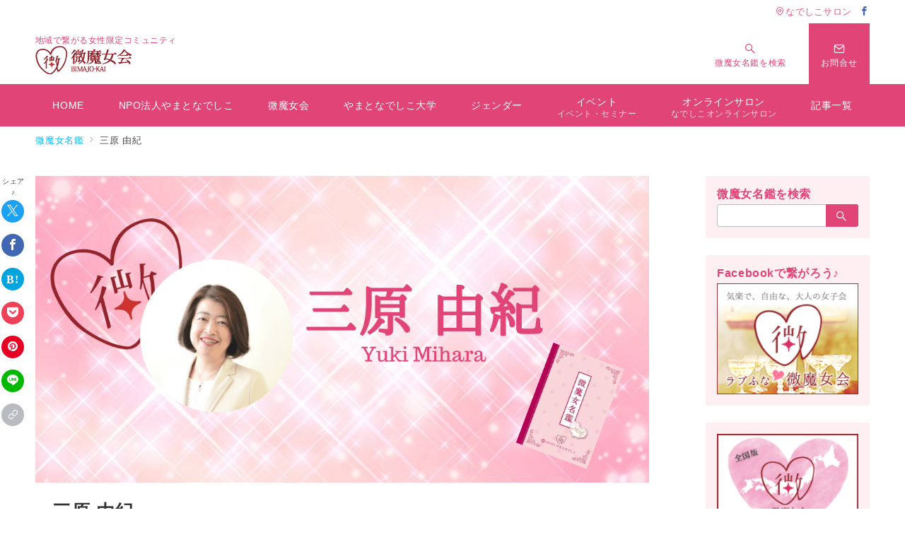

--- FILE ---
content_type: text/css
request_url: https://yamatonadeshiko8.com/bimajyo/wp-content/plugins/emanon-premium-blocks/build/blocks/block-banner/style-index.css?ver=6.6.4
body_size: 1308
content:
.epb-banner{border:none;position:relative}.epb-banner__wrapper{border-color:var(--epb-image-border-color);border-style:var(--epb-image-border-style);border-width:var(--epb-image-border-width);overflow:hidden}.epb-banner:hover .epb-banner__wrapper{border-color:var(--epb-image-border-hover-color)}.epb-banner__wrapper img{height:100%;vertical-align:middle;width:100%}.epb-banner__inner{align-items:center;display:flex;flex-direction:column;height:100%;justify-content:center;left:0;padding:16px;position:absolute;top:0;width:100%;z-index:2}.epb-banner__inner.is-alignment-epb-vertical-top{justify-content:flex-start}.epb-banner__inner.is-alignment-epb-vertical-bottom{justify-content:flex-end}.epb-banner__inner.is-alignment-epb-horizon-right{align-items:flex-end}.epb-banner__inner.is-alignment-epb-horizon-left{align-items:flex-start}.epb-banner .epb-banner__inner.epb-tag-effect-right{transition:left .3s cubic-bezier(.215,.61,.355,1)}.epb-banner:hover .epb-banner__inner.epb-tag-effect-right{left:6px}.epb-banner .epb-banner__inner.epb-tag-effect-display{opacity:0;transition:opacity .5s cubic-bezier(.215,.61,.355,1)}.epb-banner:hover .epb-banner__inner.epb-tag-effect-display{opacity:1}.epb-banner__inner .epb-banner__title{margin:0!important}.epb-banner__title{color:var(--epb-title-color,#fff);font-size:var(--epb-title-font-pc);overflow-wrap:break-word;word-break:break-word}.epb-banner:hover .epb-banner__title{color:var(--epb-title-hover-color,#fff)}.epb-has-mobile-title-font .epb-banner__title{font-size:var(--epb-title-font-sp)}@media screen and (min-width:600px){.epb-has-mobile-title-font .epb-banner__title{font-size:var(--epb-title-font-tablet)}}@media screen and (min-width:960px){.epb-has-mobile-title-font .epb-banner__title{font-size:var(--epb-title-font-pc)}}.epb-banner__sub-title{color:var(--epb-sub-title-color,#fff);font-size:var(--epb-sub-title-font-pc);overflow-wrap:break-word;word-break:break-word}.epb-banner:hover .epb-banner__sub-title{color:var(--epb-sub-title-hover-color,#fff)}.epb-has-mobile-sub-title-font .epb-banner__sub-title{font-size:var(--epb-sub-title-font-sp)}@media screen and (min-width:600px){.epb-has-mobile-sub-title-font .epb-banner__sub-title{font-size:var(--epb-sub-title-font-tablet)}}@media screen and (min-width:960px){.epb-has-mobile-sub-title-font .epb-banner__sub-title{font-size:var(--epb-sub-title-font-pc)}}.epb-banner__sub-title[data-fontweight=normal],.epb-banner__title[data-fontweight=normal]{font-weight:400}.epb-banner__sub-title[data-fontweight=bold],.epb-banner__title[data-fontweight=bold]{font-weight:700}@media screen and (max-width:599px){.wp-block-columns.epb-column-sp-6 .epb-banner__title{font-size:14.22px}.wp-block-columns.epb-column-sp-6 .epb-banner__sub-title{font-size:11.64px}}.epb-banner__title[class*=icon-]:before,.epb-banner__title[class^=icon-]:before{color:var(--epb-icon-color,#fff);margin-right:6px}.epb-banner__title[class*=icon-]:after,.epb-banner__title[class^=icon-]:after{color:var(--epb-icon-color,#fff);margin-left:6px}.epb-banner:hover .epb-banner__title[class*=icon-]:after,.epb-banner:hover .epb-banner__title[class^=icon-]:after{color:var(--epb-icon-hover-color,#fff)}.epb-img-slanted{transform:skewX(-12deg)}.epb-img-overlay img{filter:brightness(80%)}.epb-img-overlay:hover img{filter:brightness(60%)}.epb-img-scale{overflow:hidden;position:relative}.epb-img-scale img{display:inline-block;transform:scale(1);transition:transform .5s cubic-bezier(.215,.61,.355,1);vertical-align:bottom}.epb-img-scale:hover img{transform:scale(1.1)}.epb-img-effect-border{position:relative}.epb-img-effect-border:after,.epb-img-effect-border:before{bottom:8px;content:"";left:8px;opacity:0;position:absolute;right:8px;top:8px;transition:opacity .5s,transform .2s cubic-bezier(.215,.61,.355,1);z-index:1}.epb-img-effect-border:before{border-bottom:1px solid #fff;border-top:1px solid #fff;position:absolute;transform:scaleX(0)}.epb-img-effect-border:after{border-left:1px solid #fff;border-right:1px solid #fff;position:absolute;transform:scaleY(0)}.epb-img-effect-border:hover:after,.epb-img-effect-border:hover:before{opacity:1;transform:scale(1)}.epb-shadow-none{backface-visibility:hidden;transition:transform .3s cubic-bezier(.215,.61,.355,1);vertical-align:bottom}.epb-shadow-none:hover{box-shadow:0 1px 12px 0 rgba(0,0,0,.1);transform:translateY(-3px)}.epb-img-display img{opacity:0;transition:opacity .5s cubic-bezier(.215,.61,.355,1)}.epb-img-display:hover img{opacity:1}.epb-img-display-scale{overflow:hidden;position:relative}.epb-img-display-scale img{display:inline-block;opacity:0;transform:scale(1);transition:opacity .3s,transform .5s cubic-bezier(.215,.61,.355,1);vertical-align:bottom}.epb-img-display-scale:hover img{opacity:1;transform:scale(1.1)}.epb-banner__wrapper.is-style-epb-radius__0{border-radius:0}.epb-banner__wrapper.is-style-epb-radius__3{border-radius:3px}.epb-banner__wrapper.is-style-epb-radius__10{border-radius:10px}.epb-banner__wrapper.is-style-epb-radius__25{border-radius:25px}.epb-banner__wrapper.is-style-epb-radius__30{border-radius:30px}.epb-banner__wrapper.is-style-epb-radius__40{border-radius:40px}.epb-banner__wrapper.is-style-epb-radius__50{border-radius:50px}.epb-banner__wrapper.is-style-epb-radius__60{border-radius:60px}.epb-banner__wrapper.is-style-epb-radius__3.epb-img-effect-border:before,.epb-banner__wrapper.s-style-epb-radius__3.epb-img-effect-border:after{border-radius:3px}.epb-banner__wrapper.is-style-epb-radius__10.epb-img-effect-border:after,.epb-banner__wrapper.is-style-epb-radius__10.epb-img-effect-border:before{border-radius:10px}.epb-banner__wrapper.is-style-epb-radius__25.epb-img-effect-border:after,.epb-banner__wrapper.is-style-epb-radius__25.epb-img-effect-border:before{border-radius:25px}.epb-banner__wrapper.is-style-epb-radius__30.epb-img-effect-border:after,.epb-banner__wrapper.is-style-epb-radius__30.epb-img-effect-border:before{border-radius:30px}.epb-banner__wrapper.is-style-epb-radius__40.epb-img-effect-border:after,.epb-banner__wrapper.is-style-epb-radius__40.epb-img-effect-border:before{border-radius:40px}.epb-banner__wrapper.is-style-epb-radius__50.epb-img-effect-border:after,.epb-banner__wrapper.is-style-epb-radius__50.epb-img-effect-border:before{border-radius:50px}.epb-banner__wrapper.is-style-epb-radius__60.epb-img-effect-border:after,.epb-banner__wrapper.is-style-epb-radius__60.epb-img-effect-border:before{border-radius:60px}


--- FILE ---
content_type: text/css
request_url: https://yamatonadeshiko8.com/bimajyo/wp-content/plugins/emanon-premium-blocks/build/blocks/block-bar-graph/style-index.css?ver=6.6.4
body_size: 908
content:
.epb-bar-graph__title{color:var(--epb-bar-graph-headline-color);margin-bottom:16px;overflow-wrap:break-word;word-break:break-word}.epb-bar-graph__title[data-fontweight=bold]{font-weight:700}.epb-bar-graph.is-style-epb-border-solid .epb-bar-graph__title{border-bottom:1px solid var(--epb-bar-graph-headline-color);padding-bottom:.5em}.epb-bar-graph.is-style-epb-border-dashed .epb-bar-graph__title{border-bottom:1px dashed var(--epb-bar-graph-headline-color);padding-bottom:.5em}.epb-bar-graph[class*=is-style-epb-speech-bubble] .epb-bar-graph__title{background-color:#fff;border:2px solid var(--epb-bar-graph-headline-color);border-radius:3px;margin-bottom:24px;padding:.5em 1.25em;position:relative}.epb-bar-graph.is-style-epb-speech-bubble-fit .epb-bar-graph__title{margin-left:auto;margin-right:auto;width:-moz-fit-content;width:fit-content}.epb-bar-graph.is-style-epb-speech-bubble .epb-bar-graph__title:after{background:inherit;border-bottom:2px solid;border-right:2px solid;bottom:-9px!important;content:"";height:14px;left:24px!important;position:absolute;right:inherit!important;top:inherit!important;transform:rotate(45deg);visibility:visible;width:14px}.epb-bar-graph.is-style-epb-speech-bubble-center .epb-bar-graph__title:after,.epb-bar-graph.is-style-epb-speech-bubble-fit .epb-bar-graph__title:after{background:inherit;border-bottom:2px solid;border-right:2px solid;bottom:-9px!important;content:"";height:14px;left:50%!important;position:absolute;right:inherit!important;top:inherit!important;transform:translateX(-50%) rotate(45deg);visibility:visible;width:14px}.epb-bar-graph__unit{color:var(--epb-bar-graph-unit-color);font-size:14px;letter-spacing:.04em;margin-bottom:12px}.epb-bar-graph .epb-bar-graph__item{display:flex;flex-direction:column;margin-bottom:var(--epb-bar-graph-bar-margin)}.epb-bar-graph__label{border:none;color:var(--epb-bar-graph-label-color);font-size:14px;letter-spacing:.04em;min-width:32px}.epb-bar-graph__numerical{border:none}.epb-bar-graph.is-style-epb-background-color .epb-bar-graph__numerical{background-color:var(--epb-bar-graph-background-color)}.epb-bar-graph.is-style-epb-background-stripe .epb-bar-graph__numerical{background-image:repeating-linear-gradient(45deg,var(--epb-bar-graph-background-color),var(--epb-bar-graph-background-color) 5px,#fff 5px,#fff 10px)}.epb-bar-graph.is-style-epb-background-gradient .epb-bar-graph__numerical{background:linear-gradient(to left,var(--epb-bar-graph-background-color),rgba(0,0,0,.1))}.epb-bar-graph__numerical-item{background-color:var(--epb-bar-graph-bar-color);color:var(--epb-bar-graph-numerical-color);display:flex;flex-direction:column;font-size:14px;font-weight:600;height:var(--epb-bar-graph-numerical-height);justify-content:center;padding-left:0;padding-right:0;white-space:nowrap;width:40px}.epb-bar-graph__numerical{overflow:hidden;width:100%}.epb-bar-graph.is-style-epb-horizontal .epb-bar-graph__numerical{height:40px}.epb-bar-graph.is-style-epb-horizontal .epb-bar-graph__numerical-item{height:40px;padding-left:4px;padding-right:16px;width:var(--epb-bar-graph-numerical-width)}.epb-bar-graph.is-style-epb-vertical .epb-bar-graph__numerical-item{height:40px;padding-left:4px;padding-right:16px;width:var(--epb-bar-graph-numerical-height)}@media screen and (min-width:600px){.epb-bar-graph.is-style-epb-vertical .epb-bar-graph__inner{align-items:flex-end;display:flex;text-align:center}.epb-bar-graph.is-style-epb-vertical .epb-bar-graph__item{display:flex;flex-direction:column-reverse;height:var(--epb-bar-graph-bar-height);margin-right:var(--epb-bar-graph-bar-margin)}.epb-bar-graph.is-style-epb-vertical .epb-bar-graph__numerical{align-items:flex-end;display:flex;height:100%}.epb-bar-graph.is-style-epb-vertical.is-style-epb-background-gradient .epb-bar-graph__numerical{background:linear-gradient(to bottom,var(--epb-bar-graph-background-color),rgba(0,0,0,.1))}.epb-bar-graph.is-style-epb-vertical .epb-bar-graph__numerical-item{height:var(--epb-bar-graph-numerical-height);padding-left:0;padding-right:0;text-align:center;width:40px}}


--- FILE ---
content_type: text/css
request_url: https://yamatonadeshiko8.com/bimajyo/wp-content/plugins/emanon-premium-blocks/build/blocks/block-box/style-index.css?ver=6.6.4
body_size: 829
content:
.epb-box{line-height:1.8;position:relative}.epb-box-shadow.is-style-epb-short-headline .epb-box__body,.epb-box-shadow:not(.is-style-epb-short-headline){box-shadow:0 1px 3px 1px rgba(0,0,0,.08)}.epb-box .epb-box__headline{font-size:var(--epb-font-pc);overflow-wrap:break-word;padding:8px 1.15em;word-break:break-word}.epb-box .epb-box__headline[data-fontweight=bold]{font-weight:700}.epb-box.epb-has-headling-text-mobile-font .epb-box__headline{font-size:var(--epb-font-sp)}@media screen and (min-width:600px){.epb-box.epb-has-headling-text-mobile-font .epb-box__headline{font-size:var(--epb-font-tablet)}}@media screen and (min-width:960px){.epb-box.epb-has-headling-text-mobile-font .epb-box__headline{font-size:var(--epb-font-pc)}}.epb-box.is-style-epb-short-headline .epb-box__headline{display:inline-block}.epb-box.is-style-epb-headline-inner .epb-box__headline{position:absolute;top:0}.epb-box__body{padding:16px}.epb-box.is-style-epb-default .epb-box__body{border-top:none!important}.epb-box.is-style-epb-headline-inner .epb-box__body{padding-top:44px!important}.epb-box.is-style-epb-border-headline .epb-box__headline,.epb-box.is-style-epb-border-headline-balloon .epb-box__headline{left:13px;position:absolute;top:0;transform:translateY(-50%)}.epb-box.is-style-epb-border-headline-center .epb-box__headline{left:50%;position:absolute;top:0;transform:translate(-50%,-50%)}.epb-box.is-style-epb-border-headline .epb-box__body,.epb-box.is-style-epb-border-headline-center .epb-box__body{padding-top:23px!important}.epb-box.is-style-epb-border-headline-balloon .epb-box__headline:after{background:inherit;bottom:-6px;content:"";height:12px;left:24px;position:absolute;transform:rotate(45deg);width:12px}.epb-box.is-style-epb-border-headline-balloon .epb-box__body{padding-top:32px!important}.epb-box [class*=icon-]:before,.epb-box [class^=icon-]:before{margin-right:.125em}.epb-box [class*=icon-]:after,.epb-box [class^=icon-]:after{margin-left:.125em}.epb-box.is-style-epb-radius__3 .epb-box__headline,.epb-box.is-style-epb-radius__3.is-style-epb-short-headline .epb-box__headline{border-radius:3px 3px 0 0}.epb-box.is-style-epb-radius__3 .epb-box__body{border-radius:0 0 3px 3px}.epb-box.is-style-epb-radius__3.is-style-epb-short-headline .epb-box__body{border-radius:0 3px 3px 3px}.epb-box.is-style-epb-radius__3.is-style-epb-border-headline .epb-box__body,.epb-box.is-style-epb-radius__3.is-style-epb-border-headline .epb-box__headline,.epb-box.is-style-epb-radius__3.is-style-epb-border-headline-balloon .epb-box__body,.epb-box.is-style-epb-radius__3.is-style-epb-border-headline-balloon .epb-box__headline,.epb-box.is-style-epb-radius__3.is-style-epb-border-headline-center .epb-box__body,.epb-box.is-style-epb-radius__3.is-style-epb-border-headline-center .epb-box__headline,.epb-box.is-style-epb-radius__3.is-style-epb-headline-inner .epb-box__body{border-radius:3px}.epb-box.is-style-epb-radius__10 .epb-box__headline,.epb-box.is-style-epb-radius__10.is-style-epb-short-headline .epb-box__headline{border-radius:10px 10px 0 0}.epb-box.is-style-epb-radius__10 .epb-box__body{border-radius:0 0 10px 10px}.epb-box.is-style-epb-radius__10.is-style-epb-short-headline .epb-box__body{border-radius:0 10px 10px 10px}.epb-box.is-style-epb-radius__10.is-style-epb-border-headline .epb-box__body,.epb-box.is-style-epb-radius__10.is-style-epb-border-headline .epb-box__headline,.epb-box.is-style-epb-radius__10.is-style-epb-border-headline-balloon .epb-box__body,.epb-box.is-style-epb-radius__10.is-style-epb-border-headline-balloon .epb-box__headline,.epb-box.is-style-epb-radius__10.is-style-epb-border-headline-center .epb-box__body,.epb-box.is-style-epb-radius__10.is-style-epb-border-headline-center .epb-box__headline,.epb-box.is-style-epb-radius__10.is-style-epb-headline-inner .epb-box__body{border-radius:10px}.epb-box.is-style-epb-radius__25 .epb-box__headline,.epb-box.is-style-epb-radius__25.is-style-epb-short-headline .epb-box__headline{border-radius:25px 25px 0 0}.epb-box.is-style-epb-radius__25 .epb-box__body{border-radius:0 0 25px 25px}.epb-box.is-style-epb-radius__25.is-style-epb-short-headline .epb-box__body{border-radius:0 25px 25px 25px}.epb-box.is-style-epb-radius__25.is-style-epb-border-headline .epb-box__body,.epb-box.is-style-epb-radius__25.is-style-epb-border-headline .epb-box__headline,.epb-box.is-style-epb-radius__25.is-style-epb-border-headline-balloon .epb-box__body,.epb-box.is-style-epb-radius__25.is-style-epb-border-headline-balloon .epb-box__headline,.epb-box.is-style-epb-radius__25.is-style-epb-border-headline-center .epb-box__body,.epb-box.is-style-epb-radius__25.is-style-epb-border-headline-center .epb-box__headline,.epb-box.is-style-epb-radius__25.is-style-epb-headline-inner .epb-box__body{border-radius:25px}.epb-box__body>:nth-child(n+2){margin-top:16px}


--- FILE ---
content_type: text/css
request_url: https://yamatonadeshiko8.com/bimajyo/wp-content/plugins/emanon-premium-blocks/build/blocks/block-circle-simple-graph/style-index.css?ver=6.6.4
body_size: 326
content:
.epb-circle-simple-graph,.epb-circle-simple-graph__inner{align-items:center;display:flex;flex-direction:column;justify-content:center}.epb-circle-simple-graph__inner{border-radius:50%;height:var(--epb-circle-simple-graph-size-pc);position:relative;text-align:center;width:var(--epb-circle-simple-graph-size-pc)}.epb-circle-simple-graph.epb-has-circle-graph-mobile-size .epb-circle-simple-graph__inner{height:var(--epb-circle-simple-graph-size-sp);width:var(--epb-circle-simple-graph-size-sp)}@media screen and (min-width:600px){.epb-circle-simple-graph.epb-has-circle-graph-mobile-size .epb-circle-simple-graph__inner{height:var(--epb-circle-simple-graph-size-tablet);width:var(--epb-circle-simple-graph-size-tablet)}}@media screen and (min-width:960px){.epb-circle-simple-graph.epb-has-circle-graph-mobile-size .epb-circle-simple-graph__inner{height:var(--epb-circle-simple-graph-size-pc);width:var(--epb-circle-simple-graph-size-pc)}}.epb-circle-simple-graph__micro-text{color:var(--epb-circle-simple-graph-micro-text-color);font-size:var(--epb-circle-simple-graph-micro-text-size-pc);font-weight:var(--epb-circle-simple-graph-micro-text-font-weight);letter-spacing:var(--epb-circle-simple-graph-micro-text-letter-spacing);line-height:var(--epb-circle-simple-graph-micro-text-line-height)}.epb-circle-simple-graph.epb-has-micro-mobile-text-size .epb-circle-simple-graph__micro-text{font-size:var(--epb-circle-simple-graph-micro-text-size-sp)}@media screen and (min-width:600px){.epb-circle-simple-graph.epb-has-micro-mobile-text-size .epb-circle-simple-graph__micro-text{font-size:var(--epb-circle-simple-graph-micro-text-size-tablet)}}@media screen and (min-width:960px){.epb-circle-simple-graph.epb-has-micro-mobile-text-size .epb-circle-simple-graph__micro-text{font-size:var(--epb-circle-simple-graph-micro-text-size-pc)}}.epb-circle-simple-graph__body-text{color:var(--epb-circle-simple-graph-body-text-color);font-size:var(--epb-circle-simple-graph-body-text-size-pc);font-weight:var(--epb-circle-simple-graph-body-text-font-weight);letter-spacing:var(--epb-circle-simple-graph-body-text-letter-spacing);line-height:var(--epb-circle-simple-graph-body-text-line-height)}.epb-circle-simple-graph.epb-has-body-mobile-text-size .epb-circle-simple-graph__body-text{font-size:var(--epb-circle-simple-graph-body-text-size-sp)}@media screen and (min-width:600px){.epb-circle-simple-graph.epb-has-body-mobile-text-size .epb-circle-simple-graph__body-text{font-size:var(--epb-circle-simple-graph-body-text-size-tablet)}}@media screen and (min-width:960px){.epb-circle-simple-graph.epb-has-body-mobile-text-size .epb-circle-simple-graph__body-text{font-size:var(--epb-circle-simple-graph-body-text-size-pc)}}


--- FILE ---
content_type: text/css
request_url: https://yamatonadeshiko8.com/bimajyo/wp-content/plugins/emanon-premium-blocks/build/blocks/block-icon-text/style-index.css?ver=6.6.4
body_size: 999
content:
.epb-icon-text{border-style:none;position:relative;transition:all .3s ease}.epb-icon-text__inner{align-items:center;backface-visibility:hidden;background:var(--epb-icon-text-body-background-color);border-color:var(--epb-icon-text-border-color);border-radius:var(--epb-icon-text-border-radius-top) var(--epb-icon-text-border-radius-right) var(--epb-icon-text-border-radius-bottom) var(--epb-icon-text-border-radius-left);border-style:var(--epb-icon-text-border-style);border-width:var(--epb-icon-text-border-width);color:var(--epb-icon-text-body-text-color);display:flex;flex-direction:row;line-height:1.5;padding:var(--epb-icon-text-padding-top) var(--epb-icon-text-padding-right) var(--epb-icon-text-padding-bottom) var(--epb-icon-text-padding-left);transition:all .3s ease}.epb-icon-text [class^=icon-]{color:var(--epb-icon-text-icon-color);font-size:18px;margin-right:.4em}.epb-icon-text.epb-has-icon-border [class^=icon-]{margin-right:1em}.epb-icon-text__body{position:relative}.epb-icon-body-text-underline .epb-icon-text__body{text-decoration:underline}.epb-has-icon-border .epb-icon-text__body:before{border-right:1px solid;border-right-color:var(--epb-icon-text-icon-border-color);content:"";height:100%;left:-.8em;position:absolute;top:0}.epb-icon-text .epb-icon-text__link{text-decoration:none}.epb-icon-text__link:hover .epb-icon-text__inner{background:var(--epb-icon-text-body-background-hover-color);border-color:var(--epb-icon-text-border-hover-color);color:var(--epb-icon-text-body-text-hover-color)}.epb-icon-text__link:hover .epb-icon-text__inner [class^=icon-]{color:var(--epb-icon-text-icon-hover-color)}.epb-icon-text__link:hover .epb-icon-text__inner .epb-icon-text__body:before{border-right-color:var(--epb-icon-text-icon-border-hover-color)}.epb-icon-text-floating-shadow,.epb-icon-text-hover-falldown,.epb-icon-text-hover-floating{backface-visibility:hidden}.epb-icon-text-hover-floating:hover{transform:translateY(-3px)}.epb-icon-text-hover-floating-shadow:hover{box-shadow:0 1px 12px 0 rgba(0,0,0,.1);transform:translateY(-3px)}.epb-icon-text-hover-falldown:hover{box-shadow:0 1px 12px 0 rgba(0,0,0,.1);transform:translateY(3px)}.epb-icon-text-hover-underline:hover .epb-icon-text__body{text-decoration:underline}.epb-icon-text-hover-opacity:hover{opacity:.7}.epb-icon-text.epb-is-icon-text-shadow .epb-icon-text{box-shadow:var(--epb-shadow-offset-x) var(--epb-shadow-offset-y) var(--epb-shadow-blur) var(--epb-shadow-spread) var(--epb-shadow-color)}.epb-icon-text-slanted{transform:skewX(-12deg)}.epb-icon-text.epb-has-panel-box-mobile-size .epb-icon-text{width:var(--epb-icon-text-width-size-sp)}@media screen and (min-width:600px){.epb-icon-text.epb-has-panel-box-mobile-size .epb-icon-text{width:var(--epb-icon-text-width-size-tablet)}}@media screen and (min-width:960px){.epb-icon-text.epb-has-panel-box-mobile-size .epb-icon-text{width:var(--epb-icon-text-width-size-pc)}}.is-style-epb-icon-text-border-left:before{border-left:solid var(--epb-icon-text-style-size) var(--epb-icon-text-style-color);content:"";height:100%;left:0;position:absolute;top:0}.iis-style-epb-icon-text-border-left:hover:before{border-left:solid var(--epb-icon-text-style-size) var(--epb-icon-text-style-hover-color)}.is-style-epb-icon-text-brackets-01:after,.is-style-epb-icon-text-brackets-01:before{content:"";height:32px;position:absolute;width:24px}.is-style-epb-icon-text-brackets-01:before{border-left:solid var(--epb-icon-text-style-size) var(--epb-icon-text-style-color);border-top:solid var(--epb-icon-text-style-size) var(--epb-icon-text-style-color);left:0;top:0}.is-style-epb-icon-text-brackets-01:after{border-bottom:solid var(--epb-icon-text-style-size) var(--epb-icon-text-style-color);border-right:solid var(--epb-icon-text-style-size) var(--epb-icon-text-style-color);bottom:0;right:0}.is-style-epb-icon-text-brackets-01:hover:before{border-left:solid var(--epb-icon-text-style-size) var(--epb-icon-text-style-hover-color);border-top:solid var(--epb-icon-text-style-size) var(--epb-icon-text-style-hover-color)}.is-style-epb-icon-text-brackets-01:hover:after{border-bottom:solid var(--epb-icon-text-style-size) var(--epb-icon-text-style-hover-color);border-right:solid var(--epb-icon-text-style-size) var(--epb-icon-text-style-hover-color)}.iis-style-epb-icon-text-brackets-02{position:relative;text-align:center}.is-style-epb-icon-text-brackets-02:after,.is-style-epb-icon-text-brackets-02:before{content:"";height:100%;position:absolute;width:20px}.is-style-epb-icon-text-brackets-02:before{border-left:solid var(--epb-icon-text-style-size) var(--epb-icon-text-style-color);left:0}.is-style-epb-icon-text-brackets-02:after,.is-style-epb-icon-text-brackets-02:before{border-bottom:solid var(--epb-icon-text-style-size) var(--epb-icon-text-style-color);border-top:solid var(--epb-icon-text-style-size) var(--epb-icon-text-style-color);top:0}.is-style-epb-icon-text-brackets-02:after{border-right:solid var(--epb-icon-text-style-size) var(--epb-icon-text-style-color);right:0}.is-style-epb-icon-text-brackets-02:hover:before{border-left:solid var(--epb-icon-text-style-size) var(--epb-icon-text-style-hover-color)}.is-style-epb-icon-text-brackets-02:hover:after,.is-style-epb-icon-text-brackets-02:hover:before{border-bottom:solid var(--epb-icon-text-style-size) var(--epb-icon-text-style-hover-color);border-top:solid var(--epb-icon-text-style-size) var(--epb-icon-text-style-hover-color)}.is-style-epb-icon-text-brackets-02:hover:after{border-right:solid var(--epb-icon-text-style-size) var(--epb-icon-text-style-hover-color)}


--- FILE ---
content_type: text/css
request_url: https://yamatonadeshiko8.com/bimajyo/wp-content/plugins/emanon-premium-blocks/build/blocks/block-panel-number/style-index.css?ver=6.6.4
body_size: 1541
content:
.epb-panel-number{border-style:none;display:flex;flex-grow:1;justify-content:center}.epb-panel-number__inner{backface-visibility:hidden;background:var(--epb-panel-number-body-background-color);border-color:var(--epb-panel-number-border-color);border-radius:var(--epb-panel-number-border-radius-top) var(--epb-panel-number-border-radius-right) var(--epb-panel-number-border-radius-bottom) var(--epb-panel-number-border-radius-left);border-style:var(--epb-panel-number-border-style);border-width:var(--epb-panel-number-border-width);color:var(--epb-panel-number-body-text-color);display:flex;flex-direction:column;height:auto;padding:var(--epb-panel-number-padding-top) var(--epb-panel-number-padding-right) var(--epb-panel-number-padding-bottom) var(--epb-panel-number-padding-left);position:relative;transition:all .3s ease;width:var(--epb-panel-number-width-size-pc)}.epb-panel-number.is-style-epb-panel-number-shadow .epb-panel-number__inner{box-shadow:var(--epb-shadow-offset-x) var(--epb-shadow-offset-y) var(--epb-shadow-blur) var(--epb-shadow-spread) var(--epb-shadow-color)}.epb-panel-number__link .epb-panel-number__inner:hover{background:var(--epb-panel-number-body-background-hover-color);border-color:var(--epb-panel-number-border-hover-color);color:var(--epb-panel-number-body-text-hover-color)}.epb-panel-number-slanted{transform:skewX(-12deg)}.epb-panel-number.epb-has-panel-number-mobile-size .epb-panel-number__inner{width:var(--epb-panel-number-width-size-sp)}@media screen and (min-width:600px){.epb-panel-number.epb-has-panel-number-mobile-size .epb-panel-number__inner{width:var(--epb-panel-number-width-size-tablet)}}@media screen and (min-width:960px){.epb-panel-number.epb-has-panel-number-mobile-size .epb-panel-number__inner{width:var(--epb-panel-number-width-size-pc)}}.epb-panel-number-hover-floating-shadow .epb-panel-number__inner{position:relative;top:0}.epb-panel-number-hover-floating-shadow .epb-panel-number__inner:hover{box-shadow:0 1px 12px 0 rgba(0,0,0,.1);top:-3px}.epb-panel-number-hover-floating .epb-panel-number__inner{backface-visibility:hidden;position:relative;top:0}.epb-panel-number-hover-floating .epb-panel-number__inner:hover{top:-3px}.epb-panel-number-hover-zoom .epb-panel-number__inner:hover{backface-visibility:hidden;transform:scale(1.023)}.epb-panel-number-hover-opacity .epb-panel-number__inner:hover{opacity:.7}.epb-panel-number__inner .alignfull{left:unset!important;margin-left:calc(var(--epb-panel-number-padding-left)*-1)!important;margin-right:calc(var(--epb-panel-number-padding-right)*-1)!important;width:auto!important}.epb-panel-number__item{font-size:var(--epb-panel-number-font-size-pc);font-weight:var(--epb-panel-number-font-weight);line-height:1;margin:0;position:relative}.epb-panel-number__item-title{font-size:var(--epb-panel-number-title-font-size-pc);font-weight:var(--epb-panel-number-title-font-weight);letter-spacing:var(--epb-panel-number-title-Letter-spacing);line-height:var(--epb-panel-number-title-line-height)}.epb-has-panel-number-mobile-font-size .epb-panel-number__item{font-size:var(--epb-panel-number-font-size-sp)}@media screen and (min-width:600px){.epb-has-panel-number-mobile-font-size .epb-panel-number__item{font-size:var(--epb-panel-number-font-size-tablet)}}@media screen and (min-width:960px){.epb-has-panel-number-mobile-font-size .epb-panel-number__item{font-size:var(--epb-panel-number-font-size-pc)}}.epb-has-panel-number-mobile-title-font-size .epb-panel-number__item-title{font-size:var(--epb-panel-number-title-font-size-sp)}@media screen and (min-width:600px){.epb-has-panel-number-mobile-title-font-size .epb-panel-number__item-title{font-size:var(--epb-panel-number-title-font-size-tablet)}}@media screen and (min-width:960px){.epb-has-panel-number-mobile-title-font-size .epb-panel-number__item-title{font-size:var(--epb-panel-number-title-font-size-pc)}}.epb-number-style-stack-center .epb-panel-number__item{align-items:center}.epb-number-style-stack-center .epb-panel-number__item,.epb-number-style-stack-left .epb-panel-number__item{background:var(--epb-panel-number-item-background-color);color:var(--epb-panel-number-item-color);display:flex;flex-direction:column;justify-content:center}.epb-number-style-stack-left .epb-panel-number__item{align-items:flex-start}.epb-number-style-stack-right .epb-panel-number__item{align-items:flex-end;background:var(--epb-panel-number-item-background-color);color:var(--epb-panel-number-item-color);display:flex;flex-direction:column;justify-content:center}.epb-number-style-stack-center.is-style-epb-number-column-reverse .epb-panel-number__item,.epb-number-style-stack-left.is-style-epb-number-column-reverse .epb-panel-number__item,.epb-number-style-stack-right.is-style-epb-number-column-reverse .epb-panel-number__item{flex-direction:column-reverse}.epb-number-style-row-center .epb-panel-number__item{justify-content:center}.epb-number-style-row-center .epb-panel-number__item,.epb-number-style-row-left .epb-panel-number__item{align-items:center;background:var(--epb-panel-number-item-background-color);color:var(--epb-panel-number-item-color);display:flex;flex-direction:row;gap:4px}.epb-number-style-row-left .epb-panel-number__item{justify-content:flex-start}.epb-number-style-row-right .epb-panel-number__item{align-items:center;background:var(--epb-panel-number-item-background-color);color:var(--epb-panel-number-item-color);display:flex;flex-direction:row;gap:4px;justify-content:flex-end}.epb-number-style-row-center.is-style-epb-number-column-reverse .epb-panel-number__item{flex-direction:row-reverse}.epb-number-style-row-left.is-style-epb-number-column-reverse .epb-panel-number__item{flex-direction:row-reverse;justify-content:flex-end}.epb-number-style-row-right.is-style-epb-number-column-reverse .epb-panel-number__item{flex-direction:row-reverse;justify-content:flex-start}.epb-has-panel-number-background-color.epb-number-style-row-center .epb-panel-number__item,.epb-has-panel-number-background-color.epb-number-style-row-left .epb-panel-number__item,.epb-has-panel-number-background-color.epb-number-style-row-right .epb-panel-number__item,.epb-has-panel-number-background-color.epb-number-style-stack-center .epb-panel-number__item,.epb-has-panel-number-background-color.epb-number-style-stack-left .epb-panel-number__item,.epb-has-panel-number-background-color.epb-number-style-stack-right .epb-panel-number__item{padding:.5rem 1rem}.epb-number-style-circle .epb-panel-number__item{align-items:center;background:var(--epb-panel-number-item-background-color,#000);border-radius:50%;color:var(--epb-panel-number-item-color,#fff);display:flex;flex-direction:column;height:var(--epb-panel-number-style-size);justify-content:center;margin-bottom:12px;margin-left:auto;margin-right:auto;text-align:center;width:var(--epb-panel-number-style-size)}.epb-number-style-circle.is-style-epb-number-column-reverse .epb-panel-number__item{flex-direction:column-reverse}.epb-number-style-circle-top .epb-panel-number__item{align-items:center;background:var(--epb-panel-number-item-background-color,#000);border-radius:50%;color:var(--epb-panel-number-item-color,#fff);display:flex;flex-direction:column;height:var(--epb-panel-number-style-size);justify-content:center;left:50%;margin:0;position:absolute;text-align:center;top:0;transform:translate(-50%,-50%);width:var(--epb-panel-number-style-size)}.epb-number-style-circle-top.is-style-epb-number-column-reverse .epb-panel-number__item{flex-direction:column-reverse}.epb-number-style-circle-top-left .epb-panel-number__item{align-items:center;background:var(--epb-panel-number-item-background-color,#000);border-radius:50%;color:var(--epb-panel-number-item-color,#fff);display:flex;flex-direction:column;height:var(--epb-panel-number-style-size);justify-content:center;left:5%;margin:0;position:absolute;text-align:center;top:0;transform:translateY(-50%);width:var(--epb-panel-number-style-size)}.epb-number-style-circle-top-left.is-style-epb-number-column-reverse .epb-panel-number__item{flex-direction:column-reverse}.epb-number-style-circle-top-right .epb-panel-number__item{align-items:center;background:var(--epb-panel-number-item-background-color,#000);border-radius:50%;color:var(--epb-panel-number-item-color,#fff);display:flex;flex-direction:column;height:var(--epb-panel-number-style-size);justify-content:center;margin:0;position:absolute;right:5%;text-align:center;top:0;transform:translateY(-50%);width:var(--epb-panel-number-style-size)}.epb-number-style-circle-top-right.is-style-epb-number-column-reverse .epb-panel-number__item{flex-direction:column-reverse}.epb-number-style-round-corner .epb-panel-number__item{align-items:center;background:var(--epb-panel-number-item-background-color,#000);border-radius:3px;color:var(--epb-panel-number-item-color,#fff);display:flex;gap:4px;justify-content:center;margin-bottom:12px;margin-left:auto;margin-right:auto;padding:.5rem 1rem;width:var(--epb-panel-number-style-size)}.epb-number-style-round-corner.is-style-epb-number-column-reverse .epb-panel-number__item{flex-direction:row-reverse}.epb-number-style-round-corner-top .epb-panel-number__item{align-items:center;background:var(--epb-panel-number-item-background-color,#000);border-radius:3px;color:var(--epb-panel-number-item-color,#fff);display:flex;gap:4px;justify-content:center;left:50%;margin:0;padding:.5rem 1rem;position:absolute;top:0;transform:translate(-50%,-50%);width:var(--epb-panel-number-style-size)}.epb-number-style-round-corner-top.is-style-epb-number-column-reverse .epb-panel-number__item{flex-direction:row-reverse}.epb-number-style-round-corner-top-left .epb-panel-number__item{align-items:center;background:var(--epb-panel-number-item-background-color,#000);border-radius:3px;color:var(--epb-panel-number-item-color,#fff);display:flex;gap:4px;justify-content:center;left:5%;margin:0;padding:.5rem 1rem;position:absolute;top:0;transform:translateY(-50%);width:var(--epb-panel-number-style-size)}.epb-number-style-round-corner-top-left.is-style-epb-number-column-reverse .epb-panel-number__item{flex-direction:row-reverse}.epb-number-style-round-corner-top-right .epb-panel-number__item{align-items:center;background:var(--epb-panel-number-item-background-color,#000);border-radius:3px;color:var(--epb-panel-number-item-color,#fff);display:flex;gap:4px;justify-content:center;margin:0;padding:.5rem 1rem;position:absolute;right:5%;top:0;transform:translateY(-50%);width:var(--epb-panel-number-style-size)}.epb-number-style-round-corner-top-right.is-style-epb-number-column-reverse .epb-panel-number__item{flex-direction:row-reverse}.epb-number-style-square .epb-panel-number__item{align-items:center;background:var(--epb-panel-number-item-background-color,#000);border-radius:3px;color:var(--epb-panel-number-item-color,#fff);display:flex;flex-direction:column;height:var(--epb-panel-number-style-size);justify-content:center;margin-bottom:12px;margin-left:auto;margin-right:auto;text-align:center;width:var(--epb-panel-number-style-size)}.epb-number-style-square.is-style-epb-number-column-reverse .epb-panel-number__item{flex-direction:column-reverse}.epb-number-style-square-top .epb-panel-number__item{align-items:center;background:var(--epb-panel-number-item-background-color,#000);border-radius:3px;color:var(--epb-panel-number-item-color,#fff);display:flex;flex-direction:column;height:var(--epb-panel-number-style-size);justify-content:center;left:50%;position:absolute;text-align:center;top:0;transform:translate(-50%,-50%);width:var(--epb-panel-number-style-size)}.epb-number-style-square-top.is-style-epb-number-column-reverse .epb-panel-number__item{flex-direction:column-reverse}.epb-number-style-square-top-left .epb-panel-number__item{align-items:center;background:var(--epb-panel-number-item-background-color,#000);border-radius:3px;color:var(--epb-panel-number-item-color,#fff);display:flex;flex-direction:column;height:var(--epb-panel-number-style-size);justify-content:center;left:5%;position:absolute;text-align:center;top:0;transform:translateY(-50%);width:var(--epb-panel-number-style-size)}.epb-number-style-square-top-left.is-style-epb-number-column-reverse .epb-panel-number__item{flex-direction:column-reverse}.epb-number-style-square-top-right .epb-panel-number__item{align-items:center;background:var(--epb-panel-number-item-background-color,#000);border-radius:3px;color:var(--epb-panel-number-item-color,#fff);display:flex;flex-direction:column;height:var(--epb-panel-number-style-size);justify-content:center;position:absolute;right:5%;text-align:center;top:0;transform:translateY(-50%);width:var(--epb-panel-number-style-size)}.epb-number-style-square-top-right.is-style-epb-number-column-reverse .epb-panel-number__item{flex-direction:column-reverse}.epb-number-style-triangle-top-left .epb-panel-number__item{color:var(--epb-panel-number-item-color,#fff);display:flex;flex-direction:column;left:0;padding:12px;position:absolute;top:0;z-index:0}.epb-number-style-triangle-top-left.is-style-epb-number-column-reverse .epb-panel-number__item{flex-direction:column-reverse}.epb-number-style-triangle-top-left .epb-panel-number__item:before{border-color:var(--epb-panel-number-item-background-color,#000) transparent transparent transparent;border-style:solid;border-width:var(--epb-panel-number-style-size) var(--epb-panel-number-style-size) 0 0;content:"";left:0;position:absolute;top:0;z-index:-1}


--- FILE ---
content_type: text/css
request_url: https://yamatonadeshiko8.com/bimajyo/wp-content/plugins/emanon-premium-blocks/build/blocks/block-post-lists/style-index.css?ver=6.6.4
body_size: 3518
content:
.epb-wrapper-column{width:100%}.epb-u-row{display:flex}.epb-u-row-wrap{flex-wrap:wrap;row-gap:24px}@media screen and (min-width:600px){.epb-u-row-wrap{row-gap:32px}}.epb-u-row-cont-between{justify-content:space-between}.epb-u-row-item-center{align-items:center}.epb-u-row-dir-reverse{flex-direction:row-reverse}.epb-u-flex-direction-column{flex-direction:column}.is-shadow-style{box-shadow:0 1px 3px 1px rgba(0,0,0,.08)}.is-border-style{backface-visibility:hidden;border:1px solid #e5e7e8;border-radius:3px;box-sizing:border-box}.is-shadow-hover:hover{box-shadow:0 1px 12px 0 rgba(0,0,0,.1);transform:translateY(-3px)}.is-border-hover{backface-visibility:hidden;border:1px solid rgba(0,0,0,.001);border-radius:3px}.is-border-hover:hover,.is-border-style.is-border-hover{border:1px solid #e5e7e8}.is-border-hover:hover{backface-visibility:hidden;border-radius:3px}.is-thumbnail-scale-hover{overflow:hidden;position:relative}.is-thumbnail-scale-hover:hover .epb-post-list__thumbnail>img{transform:scale(1.1)}.is-thumbnail-border-hover .epb-post-list__thumbnail:before{border-bottom:1px solid #fff;border-top:1px solid #fff;position:absolute;transform:scaleX(0)}.is-thumbnail-border-hover .epb-post-list__thumbnail:after{border-left:1px solid #fff;border-right:1px solid #fff;position:absolute;transform:scaleY(0)}.is-thumbnail-border-hover .epb-post-list__thumbnail:after,.is-thumbnail-border-hover .epb-post-list__thumbnail:before{bottom:8px;content:"";left:8px;opacity:0;position:absolute;right:8px;top:8px;transition:opacity .3s,transform .3s;z-index:1}.epb-pc-list__small.is-thumbnail-border-hover .epb-post-list__thumbnail:after,.epb-pc-list__small.is-thumbnail-border-hover .epb-post-list__thumbnail:before,.epb-sp-list.is-thumbnail-border-hover .epb-post-list__thumbnail:after,.epb-sp-list.is-thumbnail-border-hover .epb-post-list__thumbnail:before{bottom:4px;left:4px;right:4px;top:4px}.is-thumbnail-border-hover:hover .epb-post-list__thumbnail:after,.is-thumbnail-border-hover:hover .epb-post-list__thumbnail:before{opacity:1;transform:scale(1)}.is-thumbnail-border-hover:hover .epb-post-list__thumbnail img{filter:brightness(60%)}.is-list-icon-hover:before{content:"";font-family:icomoon;font-size:16px;position:absolute;right:10px;top:50%;transform:translateY(-50%);transition:.3s ease-in-out}.is-list-icon-hover:hover:before{right:6px}.is-list-underline-hover:hover .epb-post-list__title{text-decoration:underline}.epb-post-list{background-color:#fff;border-radius:3px;position:relative;transition:all .3s ease}.epb-post-list__link{text-decoration:none!important}.epb-post-list__thumbnail{overflow:hidden;position:relative}.epb-post-list__thumbnail>img{backface-visibility:hidden;height:auto;max-width:100%;transition:all .3s ease;vertical-align:middle;width:100%}.epb-post-list__info{box-sizing:border-box;width:100%}.epb-post-list__title{color:#333;font-size:16px;font-weight:700;letter-spacing:.04em;line-height:1.4;margin-top:0!important}.epb-post-list__meta-inner{list-style:none!important;margin:0!important;padding:0!important}.epb-post-list__meta{color:#484848;font-size:11px;line-height:1}.epb-post-list__meta,.epb-post-list__term-name{backface-visibility:hidden;letter-spacing:.04em}.epb-post-list__term-name{background-color:var(--epb-info-list-term-name-background);border-radius:30px;color:var(--epb-info-list-term-name-text);display:inline-block;font-size:12px;line-height:1.5;margin-bottom:16px;padding-left:8px;padding-right:8px;vertical-align:top;width:-moz-fit-content;width:fit-content}.epb-post-list__author{align-items:center;display:flex;flex-direction:row}.epb-post-list__author .avatar{border-radius:50%;height:24px;margin-right:6px;width:24px}.epb-post-list__author-substitute{margin-right:4px}.epb-post-list__excerpt{color:#484848;display:block;font-size:12px;line-height:1.5}.epb-u-row-wrap.has-epb-common-list__small{row-gap:16px}.epb-common-list__small{width:100%}.epb-common-list__small .epb-post-list__link{display:flex;flex-direction:row}.epb-common-list__small .epb-post-list__info{display:flex;flex-direction:column;justify-content:space-between;padding-left:8px}.epb-common-list__small.has-thumbnail .epb-post-list__info{width:calc(100% - 80px)}.epb-common-list__small.is-border-hover .epb-post-list__info,.epb-common-list__small.is-border-style .epb-post-list__info,.epb-common-list__small.is-shadow-hover .epb-post-list__info,.epb-common-list__small.is-shadow-style .epb-post-list__info{padding-bottom:6px;padding-right:8px;padding-top:6px}.epb-common-list__small.has-thumbnail .epb-post-list__thumbnail{width:107px}.epb-common-list__small .epb-post-list__thumbnail .no-image{font-size:14px;width:107px}.epb-common-list__small.is-thumbnail-border-hover .epb-post-list__thumbnail:after,.epb-common-list__small.is-thumbnail-border-hover .epb-post-list__thumbnail:before{bottom:4px;left:4px;right:4px;top:4px}.epb-common-list__small .epb-post-list__title{font-size:14px;font-weight:400;letter-spacing:.04em}.epb-common-list__small .epb-post-list__meta{bottom:0;margin-top:4px;position:relative;width:100%}.epb-common-list__small.has-thumbnail .epb-post-list__term-name{font-size:8px;left:8px;margin-bottom:0;position:absolute;top:8px}.epb-common-list__small .epb-post-list__excerpt{margin-top:8px}.epb-common-list__small.has-title-counter-background-color .epb-post-list__title:before{font-size:12px}.epb-u-row-wrap.has-epb-common-list__small-square{row-gap:16px}.epb-common-list__small-square{width:100%}.epb-common-list__small-square .epb-post-list__link{display:flex;flex-direction:row}.epb-common-list__small-square .epb-post-list__info{display:flex;flex-direction:column;justify-content:space-between;padding-left:8px}.epb-common-list__small-square.has-thumbnail .epb-post-list__info{width:calc(100% - 80px)}.epb-common-list__small-square.is-border-hover .epb-post-list__info,.epb-common-list__small-square.is-border-style .epb-post-list__info,.epb-common-list__small-square.is-shadow-hover .epb-post-list__info,.epb-common-list__small-square.is-shadow-style .epb-post-list__info{padding-bottom:6px;padding-right:8px;padding-top:6px}.epb-common-list__small-square.has-thumbnail .epb-post-list__thumbnail{height:80px;width:80px}.epb-common-list__small-square .epb-post-list__thumbnail .no-image{font-size:14px;height:80px;width:80px}.epb-common-list__small-square.is-thumbnail-border-hover .epb-post-list__thumbnail:after,.epb-common-list__small-square.is-thumbnail-border-hover .epb-post-list__thumbnail:before{bottom:4px;left:4px;right:4px;top:4px}.epb-common-list__small-square .epb-post-list__title{font-size:14px;font-weight:400;letter-spacing:.04em}.epb-common-list__small-square.has-thumbnail .epb-post-list__term-name{font-size:8px;left:8px;margin-bottom:0;position:absolute;top:8px}.epb-common-list__small-square .epb-post-list__excerpt{margin-top:8px}.epb-common-list__small-square.has-title-counter-background-color .epb-post-list__title:before{font-size:12px}.epb-sp-list{width:100%}.epb-sp-list .epb-post-list__link{display:flex;flex-direction:row}.epb-sp-list.has-thumbnail .epb-post-list__thumbnail{width:160px}.epb-sp-list.has-thumbnail .epb-post-list__thumbnail>img{border-radius:3px 0 0 3px}.epb-sp-list.is-border-hover .epb-post-list__info,.epb-sp-list.is-border-style .epb-post-list__info,.epb-sp-list.is-shadow-hover .epb-post-list__info,.epb-sp-list.is-shadow-style .epb-post-list__info{padding:8px}.epb-sp-list.has-thumbnail .epb-post-list__info{padding-left:8px;width:calc(100% - 160px)}.epb-sp-list .sticky-info .icon-star-full{font-size:10px}.epb-sp-list .epb-post-list__term-name{font-size:8px;margin-bottom:8px}.epb-sp-list.has-thumbnail .epb-post-list__term-name{left:8px;margin-bottom:0;position:absolute;top:8px}.epb-sp-list .epb-post-list__title{font-size:14px}.epb-sp-list.has-thumbnail .epb-post-list__title{font-size:12px;line-height:1.3}.epb-sp-list .epb-post-list__title__sub{font-size:12px}.epb-sp-list .epb-post-list__title .icon-lock,.epb-sp-list.has-thumbnail .epb-post-list__title__sub{font-size:10px}.epb-sp-list.has-thumbnail .epb-post-list__meta{bottom:6px;position:absolute}@media screen and (max-width:599px){.epb-sp-list.has-thumbnail .epb-post-list__meta{width:calc(100% - 176px)}.epb-sp-card-1{width:100%}.epb-sp-card-1 .epb-post-list__link{display:flex;flex-direction:column}.epb-sp-card-1.has-thumbnail .epb-post-list__thumbnail>img{border-radius:3px 3px 0 0}.epb-sp-card-1 .epb-post-list__info{padding:24px 16px 48px;width:100%}.epb-sp-card-1 .epb-post-list__term-name{margin-bottom:12px}.epb-sp-card-1.has-thumbnail .epb-post-list__term-name{left:16px;margin-bottom:0;position:absolute;top:16px}.epb-sp-card-1 .epb-post-list__title{font-size:16px}.epb-sp-card-1 .epb-post-list__title__sub{font-size:13px}.epb-sp-card-1 .epb-post-list__meta{bottom:16px;left:16px;position:absolute;right:16px}.has-epb-sp-card-2{-moz-column-gap:12px;column-gap:12px}.epb-sp-card-2{width:calc(50% - 6px)}.epb-sp-card-2 .epb-post-list__link{display:flex;flex-direction:column}.epb-sp-card-2.has-thumbnail .epb-post-list__thumbnail>img{border-radius:3px 3px 0 0}.epb-sp-card-2 .epb-post-list__info{padding:16px 8px;width:100%}.epb-sp-card-2 .epb-post-list__info.has-entry-meta-sp{padding-bottom:56px}.epb-sp-card-2 .epb-post-list__term-name{font-size:8px;margin-bottom:12px}.epb-sp-card-2.has-thumbnail .epb-post-list__term-name{left:8px;margin-bottom:0;position:absolute;top:8px}.epb-sp-card-2 .epb-post-list__title{font-size:12px;line-height:1.4}.epb-sp-card-2 .epb-post-list__title .icon-lock,.epb-sp-card-2 .epb-post-list__title__sub{font-size:11px}.epb-sp-card-2 .epb-post-list__meta{bottom:16px;left:8px;position:absolute;right:8px}}@media screen and (min-width:600px){[class*=epb-sp-].epb-pc-list{width:100%}[class*=epb-sp-].epb-pc-list .epb-post-list__link{display:flex;flex-direction:row}[class*=epb-sp-].epb-pc-list.has-thumbnail .epb-post-list__thumbnail{width:300px}[class*=epb-sp-].epb-pc-list.has-thumbnail .epb-post-list__thumbnail img{border-radius:3px 0 0 3px}[class*=epb-sp-].epb-pc-list.is-border-hover .epb-post-list__info,[class*=epb-sp-].epb-pc-list.is-border-style .epb-post-list__info,[class*=epb-sp-].epb-pc-list.is-shadow-hover .epb-post-list__info,[class*=epb-sp-].epb-pc-list.is-shadow-style .epb-post-list__info{padding:8px}[class*=epb-sp-].epb-pc-list.has-thumbnail .epb-post-list__info{padding-left:16px;width:calc(100% - 300px)}[class*=epb-sp-].epb-pc-list .epb-post-list__term-name{font-size:12px;margin-bottom:16px;padding-left:10px;padding-right:10px}[class*=epb-sp-].epb-pc-list.has-thumbnail .epb-post-list__term-name{left:16px;margin-bottom:0;position:absolute;top:16px}[class*=epb-sp-].epb-pc-list .epb-post-list__title{font-size:18px;line-height:1.5}[class*=epb-sp-].epb-pc-list .epb-post-list__title .icon-lock{font-size:14px}[class*=epb-sp-].epb-pc-list .epb-post-list__excerpt{font-size:14px;margin-top:4px}[class*=epb-sp-].epb-pc-list.has-thumbnail .epb-post-list__excerpt{margin-top:16px}[class*=epb-sp-].epb-pc-list.has-thumbnail .epb-post-list__meta{bottom:0;position:absolute;width:calc(100% - 32px)}[class*=epb-sp-].epb-pc-list.has-thumbnail.is-border-style .epb-post-list__meta,[class*=epb-sp-].epb-pc-list.has-thumbnail.is-shadow-hover .epb-post-list__meta,[class*=epb-sp-].epb-pc-list.has-thumbnail.is-shadow-style .epb-post-list__meta,[class*=epb-sp-].epb-pc-list.has-thumbnailis-border-hover .epb-post-list__meta{bottom:8px}[class*=epb-sp-].epb-pc-list.has-thumbnail .epb-post-list__meta{width:calc(100% - 332px)}[class*=has-epb-sp-].has-epb-pc-card-2{-moz-column-gap:24px;column-gap:24px}[class*=epb-sp-].epb-pc-card-2{width:calc(50% - 12px)}[class*=epb-sp-].epb-pc-card-2 .epb-post-list__link{display:flex;flex-direction:column}[class*=epb-sp-].epb-pc-card-2.has-thumbnail .epb-post-list__thumbnail{width:100%}[class*=epb-sp-].epb-pc-card-2.has-thumbnail .epb-post-list__thumbnail>img{border-radius:3px 3px 0 0}[class*=epb-sp-].epb-pc-card-2.has-thumbnail .epb-post-list__info{margin-left:0}[class*=epb-sp-].epb-pc-card-2 .epb-post-list__info{padding:16px 16px 32px;width:100%}[class*=epb-sp-].epb-pc-card-2 .epb-post-list__info.has-entry-meta-pc{padding-bottom:56px}[class*=epb-sp-].epb-pc-card-2 .epb-post-list__term-name{font-size:12px;margin-bottom:16px}[class*=epb-sp-].epb-pc-card-2.has-thumbnail .epb-post-list__term-name{left:16px;margin-bottom:0;position:absolute;top:16px}[class*=epb-sp-].epb-pc-card-2 .epb-post-list__title{font-size:16px;line-height:1.5}[class*=epb-sp-].epb-pc-card-2 .epb-post-list__title .icon-lock{font-size:14px}[class*=epb-sp-].epb-pc-card-2 .epb-post-list__meta{bottom:16px;left:16px;position:absolute;right:16px;width:calc(100% - 32px)}[class*=has-epb-sp-].has-epb-pc-card-3{-moz-column-gap:24px;column-gap:24px}[class*=epb-sp-].epb-pc-card-3{width:calc(33.333% - 16px)}[class*=epb-sp-].epb-pc-card-3 .epb-post-list__link{display:flex;flex-direction:column}[class*=epb-sp-].epb-pc-card-3.has-thumbnail .epb-post-list__thumbnail{width:100%}[class*=epb-sp-].epb-pc-card-3.has-thumbnail .epb-post-list__thumbnail>img{border-radius:3px 3px 0 0}[class*=epb-sp-].epb-pc-card-3 .epb-post-list__info{padding:16px 16px 24px;width:100%}[class*=epb-sp-].epb-pc-card-3 .epb-post-list__info.has-entry-meta-pc{padding-bottom:56px}[class*=epb-sp-].epb-pc-card-3.has-thumbnail .epb-post-list__info{margin-left:0}[class*=epb-sp-].epb-pc-card-3 .epb-post-list__term-name{font-size:12px;margin-bottom:16px}[class*=epb-sp-].epb-pc-card-3.has-thumbnail .epb-post-list__term-name{left:16px;margin-bottom:0;position:absolute;top:16px}[class*=epb-sp-].epb-pc-card-3 .epb-post-list__title{font-size:14px;line-height:1.4}[class*=epb-sp-].epb-pc-card-3 .epb-post-list__title .icon-lock{font-size:12px}[class*=epb-sp-].epb-pc-card-3 .epb-post-list__meta{bottom:16px;left:16px;position:absolute;right:16px;width:calc(100% - 32px)}[class*=has-epb-sp-].has-epb-pc-card-4{-moz-column-gap:16px;column-gap:16px;justify-content:space-between}[class*=epb-sp-].epb-pc-card-4{width:calc(24% - 8px)}[class*=epb-sp-].epb-pc-card-4 .epb-post-list__link{display:flex;flex-direction:column}[class*=epb-sp-].epb-pc-card-4.has-thumbnail .epb-post-list__thumbnail{width:100%}[class*=epb-sp-].epb-pc-card-4.has-thumbnail .epb-post-list__thumbnail>img{border-radius:3px 3px 0 0}[class*=epb-sp-].epb-pc-card-4 .epb-post-list__info{padding:16px 16px 24px;width:100%}[class*=epb-sp-].epb-pc-card-4 .epb-post-list__info.has-entry-meta-pc{padding-bottom:56px}[class*=epb-sp-].epb-pc-card-4.has-thumbnail .epb-post-list__info{margin-left:0}[class*=epb-sp-].epb-pc-card-4 .epb-post-list__term-name{font-size:12px;margin-bottom:16px}[class*=epb-sp-].epb-pc-card-4.has-thumbnail .epb-post-list__term-name{left:16px;margin-bottom:0;position:absolute;top:16px}[class*=epb-sp-].epb-pc-card-4 .epb-post-list__title{font-size:14px;line-height:1.4}[class*=epb-sp-].epb-pc-card-4 .epb-post-list__title .icon-lock{font-size:12px}[class*=epb-sp-].epb-pc-card-4 .epb-post-list__meta{bottom:16px;left:16px;position:absolute;right:16px;width:calc(100% - 32px)}[class*=has-epb-sp-].has-epb-pc-card-5{-moz-column-gap:24px;column-gap:24px;justify-content:space-between}[class*=epb-sp-].epb-pc-card-5{width:calc(20% - 24px)}[class*=epb-sp-].epb-pc-card-5 .epb-post-list__link{display:flex;flex-direction:column}[class*=epb-sp-].epb-pc-card-5.has-thumbnail .epb-post-list__thumbnail{width:100%}[class*=epb-sp-].epb-pc-card-5.has-thumbnail .epb-post-list__thumbnail>img{border-radius:3px 3px 0 0}[class*=epb-sp-].epb-pc-card-5 .epb-post-list__info{padding:16px 16px 24px;width:100%}[class*=epb-sp-].epb-pc-card-5 .epb-post-list__info.has-entry-meta-pc{padding-bottom:56px}[class*=epb-sp-].epb-pc-card-5.has-thumbnail .epb-post-list__info{margin-left:0}[class*=epb-sp-].epb-pc-card-5 .epb-post-list__term-name{font-size:12px;margin-bottom:16px}[class*=epb-sp-].epb-pc-card-5.has-thumbnail .epb-post-list__term-name{left:16px;margin-bottom:0;position:absolute;top:16px}[class*=epb-sp-].epb-pc-card-5 .epb-post-list__title{font-size:14px;line-height:1.4}[class*=epb-sp-].epb-pc-card-5 .epb-post-list__title .icon-lock{font-size:12px}[class*=epb-sp-].epb-pc-card-5 .epb-post-list__meta{bottom:16px;left:16px;position:absolute;right:16px;width:calc(100% - 32px)}}.epb-u-inline-display-tablet-pc{display:none}.epb-u-inline-display-sp,.epb-u-inline-display-sp.epb-u-inline-display-tablet-pc{display:inline-block}@media screen and (min-width:600px){.epb-u-inline-display-sp{display:none}.epb-u-inline-display-sp.epb-u-inline-display-tablet-pc,.epb-u-inline-display-tablet-pc{display:inline-block}}.epb-wrapper-column.has-title-counter{counter-reset:articleNumber}.has-title-counter .epb-post-list__title:before{content:"0" counter(articleNumber);counter-increment:articleNumber;margin-right:4px}.has-title-counter .epb-post-list:nth-child(n+10) .epb-post-list__title:before{content:counter(articleNumber)}.has-title-counter-background-color .epb-post-list__title:before{background-color:var(--epb-info-list-title-counter-background);border-radius:3px;font-size:14px;padding:4px;vertical-align:text-bottom}.has-title-counter-text-color .epb-post-list__title:before{color:var(--epb-info-list-title-counter-text)}.epb-post-list__info-custom-post{color:initial;display:flex;flex-direction:column}.epb-post-list__info-custom-post.has-custom-field{justify-content:space-between}.epb-post-list__info-custom-post.has-custom-field .article-excerpt{margin-top:0}.article-meta__custom-post{position:relative}.epb-sp-list .epb-post-list__info-custom-post{padding:8px}.epb-sp-list.has-no-thumbnail .epb-post-list__meta{margin-top:16px}.epb-sp-list.has-thumbnail .epb-post-list__info-custom-post{width:calc(100% - 160px)}.epb-sp-list .epb-post-list__info-custom-post .epb-post-list__title{margin-bottom:12px}.epb-sp-card-1 .epb-post-list__info-custom-post{padding:16px 16px 24px}.epb-sp-card-1 .epb-post-list__info-custom-post .epb-post-list__title{margin-bottom:8px}.epb-sp-card-2 .epb-post-list__info-custom-post{padding:16px 8px}.epb-sp-card-2 .epb-post-list__info-custom-post .epb-post-list__title{margin-bottom:8px}@media screen and (min-width:600px){[class*=epb-sp-].epb-pc-list .epb-post-list__info-custom-post{display:block;padding:16px;width:100%}[class*=epb-sp-].epb-pc-list.has-thumbnail .epb-post-list__info-custom-post{width:calc(100% - 300px)}[class*=epb-sp-].epb-pc-list .epb-post-list__info-custom-post .epb-post-list__title{margin-bottom:12px}[class*=epb-sp-].epb-pc-card-2 .epb-post-list__info-custom-post{padding:16px;width:100%}[class*=epb-sp-].epb-pc-list.has-no-thumbnail .epb-post-list__meta{margin-top:16px}[class*=epb-sp-].epb-pc-card-2 .epb-post-list__info-custom-post .epb-post-list__title{margin-bottom:16px}[class*=epb-sp-].epb-pc-card-3 .epb-post-list__info-custom-post{padding:16px;width:100%}[class*=epb-sp-].epb-pc-card-3 .epb-post-list__info-custom-post .epb-post-list__title{margin-bottom:8px}[class*=epb-sp-].epb-pc-card-4 .epb-post-list__info-custom-post{padding:16px;width:100%}[class*=epb-sp-].epb-pc-card-4 .epb-post-list__info-custom-post .epb-post-list__title{margin-bottom:8px}[class*=epb-sp-].epb-pc-card-5 .epb-post-list__info-custom-post{padding:16px;width:100%}[class*=epb-sp-].epb-pc-card-5 .epb-post-list__info-custom-post .epb-post-list__title{margin-bottom:8px}}.epb-post-list__meta-custom-post{backface-visibility:hidden;letter-spacing:.04em;line-height:1;position:relative}.epb-post-list__meta-custom-post-table{width:100%}.epb-post-list__meta-custom-post-table td{color:#333;font-size:13px;line-height:1.5;vertical-align:text-top}.epb-post-list__meta-custom-post-table td [class^=icon-]{padding-right:4px}.epb-post-list__meta-custom-post-table.is-table-style-border-1 td{border:1px solid #e5e7e8;padding:4px}.epb-post-list__meta-custom-post-table.is-table-style-border-2 tbody{border:1px solid #e5e7e8;display:block;padding:6px}.epb-post-list__meta-custom-post-table.is-table-style-border-2 td{border:none;padding:4px}.epb-post-list__meta-custom-post-table.is-table-style-border-bottom-1 td,.epb-post-list__meta-custom-post-table.is-table-style-border-bottom-2 td{border:none;padding:6px 0}.epb-post-list__meta-custom-post-table.is-table-style-border-bottom-1 td:last-child,.epb-post-list__meta-custom-post-table.is-table-style-border-bottom-2 td:last-child{padding-left:6px}.epb-post-list__meta-custom-post-table.is-table-style-border-bottom-1 tr:not(:last-child),.epb-post-list__meta-custom-post-table.is-table-style-border-bottom-2 tr{border-bottom:1px solid #e5e7e8}.epb-post-list__meta-custom-post-table.is-table-style-border-top-bottom tbody{border-bottom:1px solid #e5e7e8;border-top:1px solid #e5e7e8;display:block}.epb-post-list__meta-custom-post-table.is-table-style-border-top-bottom td{border:none;padding:6px 0}.epb-post-list__meta-custom-post-table.is-table-style-border-background-color{background-color:#f8f8f8}.epb-post-list__meta-custom-post-table.is-table-style-border-background-color td{border:1px solid #e5e7e8;padding:5px}.epb-post-list__meta-custom-post-table.is-table-style-border-none td{border:none;padding:6px 0}.epb-post-list__meta-custom-post-textarea{color:#333;font-size:13px;line-height:1.4;margin-top:16px}.epb-post-list__meta-custom-post-short-code{margin-top:12px}


--- FILE ---
content_type: application/javascript
request_url: https://yamatonadeshiko8.com/bimajyo/wp-content/themes/emanon-premium/assets/js/utility.js?ver=1.7.1.1
body_size: 6982
content:
(function ($) {

	// loader
	$(function () {
		setTimeout(function () {
			$('#js-loading-animation').delay(500).fadeOut(1000);
			$('#js-loading-overlay').delay(500).fadeOut(800);
		}, 500);
	});

	// Loader animation cookie & main visual delay
	$(function () {
		var loader = $('.loading-animation-cookie');
		if ($.cookie('access') == undefined) {
			loader.css('display', 'block');
			$.cookie('access', 'on');
		} else {
			loader.css('display', 'none')
		}
		var header = $('#js-main-visual-inner:not(.is_delay), .js-main-visual-inner:not(.is_delay)');
		if ($(header).length) {
			$(header).delay(200).queue(function () {
				$(this).addClass('animation');
			})
		}
		var headerDelay = $('#js-main-visual-inner.is_delay:not(.is_clear), .js-main-visual-inner.is_delay:not(.is_clear)');
		if ($(headerDelay).length && 'on' == $.cookie('access')) {
			$(headerDelay).delay(200).queue(function () {
				$(this).addClass('animation');
			})
		} else if ($(headerDelay).length) {
			$(headerDelay).delay(1500).queue(function () {
				$(this).addClass('animation');
			})
		}
		var headerDelayClear = $('#js-main-visual-inner.is_delay.is_clear, .js-main-visual-inner.is_delay.is_clear');
		if ($(headerDelayClear).length) {
			$(headerDelayClear).delay(1500).queue(function () {
				$(this).addClass('animation');
			})
		}
	});

	// Post ticker
	$(function () {
		function postTicker() {
			if ($('#js-post-ticker .post-ticker__item').length <= 1) return false;
			$('#js-post-ticker .post-ticker__item:first').slideUp(function () {
				$(this).appendTo($('#js-post-ticker')).slideDown();
			});
		}
		setInterval(function () { postTicker(); }, 6000);
	});

	// Header animation cookie
	$(function () {
		var header = $('.header-animation-cookie');
		if ($.cookie('header-access') == undefined) {
			header.removeClass('is-disabled-header-animation');
			$.cookie('header-access', 'on');
		} else {
			header.addClass('is-disabled-header-animation');
		}
		var animation = $('[class*="is-header-animation-"]:not([class*="is-loading-animation_"])');
		if ($(animation).length || $(animation).length) {
			$(animation).addClass('header-animation');
		}
		var animation = $('[class*="is-header-animation-"].is-loading-animation_icon');
		if ($(animation).length) {
			$(animation).delay(1000).queue(function () {
				$(this).addClass('header-animation');
			})
		}
		var animation = $('[class*="is-header-animation-"].is-loading-animation_text');
		if ($(animation).length) {
			$(animation).delay(1000).queue(function () {
				$(this).addClass('header-animation');
			})
		}
	});

	// Fixed footer menu margin
	$(function () {
		var footer = $('#js-footer');
		if ($('.fixed-footer-menu').length && $('.cta-rectangle').length) {
			$(footer).addClass('fixed-footer__padding--l');
		} else if ($('.fixed-footer-menu').length) {
			$(footer).addClass('fixed-footer__padding--m');
		} else if ($('.cta-rectangle').length) {
			$(footer).addClass('fixed-footer__padding--s');
		}
	});

	// Menu drop
	$(function () {
		var menu = $('#js-header-menu-drop');
		var sidebar = $('#js-sidebar-sticky');
		if ($(menu).length) {
			var menuHeight = menu.height();
			var startPos = 0;
			$(window).scroll(function () {
				var currentPos = $(this).scrollTop();
				if (currentPos > startPos) {
					menu.removeClass('sticky-menu');
					sidebar.removeClass('sticky-menu');
				} else if (currentPos < startPos) {
					menu.removeClass('hidden').addClass('sticky-menu');
					sidebar.removeClass('hidden').addClass('sticky-menu');
					if (currentPos <= menuHeight * 3) {
						menu.removeClass('sticky-menu');
						sidebar.removeClass('sticky-menu');
					}
				}
				startPos = currentPos;
			});
		}
	});

	// Menu fixed
	$(function () {
		var menu = $('#js-header-menu-fixed');
		var sidebar = $('#js-sidebar-sticky');
		if ($(menu).length) {
			var menuHeight = menu.height();
			var startPos = 0;
			$(window).scroll(function () {
				var currentPos = $(this).scrollTop();
				if (currentPos >= menuHeight * 3) {
					menu.addClass('sticky-menu');
					sidebar.addClass('sticky-menu');
				} else {
					menu.removeClass('sticky-menu');
					sidebar.removeClass('sticky-menu');
				}
				startPos = currentPos;
			});
		}
	});

	// clickするごとに交互に処理を行う
	$.fn.clickToggle = function (a, b) {
		return this.each(function () {
			var clicked = false;
			$(this).on('click', function () {
				clicked = !clicked;
				if (clicked) {
					return a.apply(this, arguments);
				}
				return b.apply(this, arguments);
			});
		});
	};

	// ドロワーメニューのサブメニュー開閉
	$(function () {
		var drawerMenu = $('.drawer-menu .drawer-menu__toggle');
		drawerMenu.clickToggle(
			function () {
				$(this).addClass('is-show');
				$(this).next('.sub-menu').addClass('is-show');
			},
			function () {
				$(this).removeClass('is-show');
				$(this).next('.sub-menu').removeClass('is-show');
			}
		);
	});

	// ドロワーメニューのサブメニュー開閉：子メニュー表示
	$(function () {
		var drawerMenu = $('.drawer-menu .drawer-menu__toggle.is-show');
		drawerMenu.next('.sub-menu').addClass('is-show');
		drawerMenu.clickToggle(
			function () {
				$(this).removeClass('is-show');
				$(this).next('.sub-menu').removeClass('is-show');
			},
			function () {
				$(this).addClass('is-show');
				$(this).next('.sub-menu').addClass('is-show');
			}
		);
	});

	// ドロワーメニュー 親メニュークリックでサブメニュー開閉
	$(function () {
		var drawerMenu = $('.drawer-menu .u-pointer-events-none');
		drawerMenu.clickToggle(
			function () {
				$(this).children('.sub-menu').addClass('is-show');
				$(this).children('.drawer-menu__toggle').addClass('is-show');
			},
			function () {
				$(this).children('.sub-menu').removeClass('is-show');
				$(this).children('.drawer-menu__toggle').removeClass('is-show');
			}
		);
	});

	// ドロワーメニュー 親メニュークリックでサブメニュー開閉：子メニュー表示
	$(function () {
		var drawerMenu = $('.drawer-menu.is-show .u-pointer-events-none');
		drawerMenu.clickToggle(
			function () {
				$(this).children('.sub-menu').removeClass('is-show');
				$(this).children('.drawer-menu__toggle').removeClass('is-show');
			},
			function () {
				$(this).children('.sub-menu').addClass('is-show');
				$(this).children('.drawer-menu__toggle').addClass('is-show');
			}
		);
	});

	// CTA rectangle blockeditor click
	$(function () {
		var cta = $('#js-cta-floating-rectangle-block-editor');
		cta.clickToggle(
			function () {
				$('.cta-rectangle.is-cta-floating-block-editor').addClass('is-click');
				$('#js-cta-floating-icon').removeClass('icon-chevron-left').addClass('icon-chevron-right');
			},
			function () {
				$('.cta-rectangle.is-cta-floating-block-editor').removeClass('is-click');
				$('#js-cta-floating-icon').removeClass('icon-chevron-right').addClass('icon-chevron-left');
			}
		);
	});

	// Floating Page top［PC］を表示
	$(function () {
		var floatingTop = $('#js-smooth-scroll');
		if ($(floatingTop).length) {
			var doch = $(document).innerHeight(); //ページ全体の高さ
			var winh = $(window).innerHeight(); //ウィンドウの高さ
			var bottom = doch - winh; //ページ全体の高さ - ウィンドウの高さ = ページの最下部位置
			var distance = $(floatingTop).data('distance'); //スクロールの距離
			$(window).scroll(function () {
				if (bottom * (distance - 0.08) <= $(this).scrollTop()) {
					floatingTop.addClass('is-show');
				} else {
					floatingTop.removeClass('is-show');
				}
			});
		}
	});

	// Rectangle Floating CTA［PC］を表示
	$(function () {
		var floatingBtn = $('#cta-floating-pc.cta-rectangle');
		if ($(floatingBtn).length) {
			var doch = $(document).innerHeight(); //ページ全体の高さ
			var winh = $(window).innerHeight(); //ウィンドウの高さ
			var bottom = doch - winh; //ページ全体の高さ - ウィンドウの高さ = ページの最下部位置
			var distance = $(floatingBtn).data('distance-pc'); //スクロールの距離
			$(window).scroll(function () {
				if (bottom * (distance - 0.08) <= $(this).scrollTop()) {
					floatingBtn.addClass('is-show');
				} else {
					floatingBtn.removeClass('is-show');
				}
			});
		}
	});

	// Rectangle Floating CTA［SP］を表示
	$(function () {
		var floatingBtn = $('#cta-floating-sp.cta-rectangle');
		if ($(floatingBtn).length) {
			var doch = $(document).innerHeight(); //ページ全体の高さ
			var winh = $(window).innerHeight(); //ウィンドウの高さ
			var bottom = doch - winh; //ページ全体の高さ - ウィンドウの高さ = ページの最下部位置
			var distance = $(floatingBtn).data('distance-sp'); //スクロールの距離
			$(window).scroll(function () {
				if (bottom * (distance - 0.05) <= $(this).scrollTop()) {
					floatingBtn.addClass('is-show');
				} else {
					floatingBtn.removeClass('is-show');
				}
			});
		}
	});

	// Square Floating CTA［PC］を表示
	$(function () {
		var floatingBtn = $('#cta-floating-pc.cta-square:not(.is-exit-intent)');
		if ($(floatingBtn).length) {
			var doch = $(document).innerHeight(); //ページ全体の高さ
			var winh = $(window).innerHeight(); //ウィンドウの高さ
			var bottom = doch - winh; //ページ全体の高さ - ウィンドウの高さ = ページの最下部位置
			var distance = $(floatingBtn).data('distance-pc'); //スクロールの距離
			$(window).scroll(function () {
				if (bottom * (distance - 0.08) <= $(this).scrollTop()) {
					floatingBtn.addClass('is-show');
				} else {
					floatingBtn.removeClass('is-show');
				}
			});
		}
	});

	// Square Floating CTA［SP］を表示
	$(function () {
		var floatingBtn = $('#cta-floating-sp.cta-square:not(.is-exit-intent)');
		if ($(floatingBtn).length) {
			var doch = $(document).innerHeight(); //ページ全体の高さ
			var winh = $(window).innerHeight(); //ウィンドウの高さ
			var bottom = doch - winh; //ページ全体の高さ - ウィンドウの高さ = ページの最下部位置
			var distance = $(floatingBtn).data('distance-sp'); //スクロールの距離
			$(window).scroll(function () {
				if (bottom * (distance - 0.05) <= $(this).scrollTop()) {
					floatingBtn.addClass('is-show');
				} else {
					floatingBtn.removeClass('is-show');
				}
			});
		}
	});

	// Square Floating CTA［アニメーション無効］を表示
	$(function () {
		var floatingBtn = $('#cta-floating-show.cta-square:not(.is-exit-intent)');
		if ($(floatingBtn).length) {
			var doch = $(document).innerHeight(); //ページ全体の高さ
			var winh = $(window).innerHeight(); //ウィンドウの高さ
			var bottom = doch - winh; //ページ全体の高さ - ウィンドウの高さ = ページの最下部位置
			$(window).scroll(function () {
				if (bottom * 0.01 <= $(this).scrollTop()) {
					floatingBtn.addClass('is-show');
				}
			});
		}
	});

	// 離脱検知 Floating CTA［PC］
	$(function () {
		const mouseEvent = e => {

			const shouldShowExitIntent = !e.toElement && !e.relatedTarget && e.clientY < 10 && 'hidden' != $.cookie('cta-visibility');

			if (shouldShowExitIntent && $('.cta-square.is-exit-intent').length) {// マウス移動で実行
				document.removeEventListener('mouseout', mouseEvent);
				document.querySelector('.cta-square.is-exit-intent').classList.add('is-show');
			}

		};

		setTimeout(() => {
			document.addEventListener('mouseout', mouseEvent);
		}, ($('.cta-square.is-exit-intent').data('exit-intent-time') * 1000));// 単位10秒後に実行

	});

	// Square Floating CTA closeクリック
	$(function () {
		var close = $('#js-cta-floating-close');
		var open = $('#js-cta-floating-open');
		var square = $('.cta-square:not(.is-exit-intent) ');
		var squareExit = $('.cta-square.is-exit-intent');
		var closeModal = $('#js-cta-floating-modal__close');
		var modal = $('.cta-floating-modal');
		var floatingIcon = $('#cta-floating-pc .icon-chevron-left');

		close.on('click', function () {
			close.addClass('u-display-none');
			open.removeClass('u-display-none');
			square.removeClass('is-show');
			square.addClass('is-slide');
			squareExit.removeClass('is-show');
			$.cookie('cta-visibility', 'hidden', { path: '/' });
		});

		open.on('click', function () {
			close.removeClass('u-display-none');
			open.addClass('u-display-none');
			square.addClass('is-show');
			square.removeClass('is-slide');
			$.removeCookie('cta-visibility', { path: "/" });
		});

		closeModal.on('click', function () {
			modal.removeClass('is-show');
		});

		if ('hidden' == $.cookie('cta-visibility')) {
			close.addClass('u-display-none');
			open.removeClass('u-display-none');
			square.removeClass('is-show');
			square.addClass('is-slide');
			floatingIcon.addClass('is-slide');
		}

	});

	// Square Floating CTA［PC］icon-chevron-leftの表示
	$(function () {
		var floatingIcon = $('#cta-floating-pc .icon-chevron-left');
		if ($(floatingIcon).length) {
			var doch = $(document).innerHeight(); //ページ全体の高さ
			var winh = $(window).innerHeight(); //ウィンドウの高さ
			var bottom = doch - winh; //ページ全体の高さ - ウィンドウの高さ = ページの最下部位置
			$(window).scroll(function () {
				if (bottom * 0.4 <= $(this).scrollTop()) {
					floatingIcon.removeClass('is-slide');
				} else {
					floatingIcon.addClass('is-slide');
				}
			});
		}
	});

	// Square Floating CTA［SP］icon-chevron-leftの表示
	$(function () {
		var floatingIcon = $('#cta-floating-sp .icon-chevron-left');
		if ($(floatingIcon).length) {
			var doch = $(document).innerHeight(); //ページ全体の高さ
			var winh = $(window).innerHeight(); //ウィンドウの高さ
			var bottom = doch - winh; //ページ全体の高さ - ウィンドウの高さ = ページの最下部位置
			$(window).scroll(function () {
				if (bottom * 0.8 <= $(this).scrollTop()) {
					floatingIcon.removeClass('is-slide');
				} else {
					floatingIcon.addClass('is-slide');
				}
			});
		}
	});

	// Floating Button CTA［PC］を表示
	$(function () {
		var floatingBtn = $('#cta-floating-pc[class*="cta-floating-button"]');
		if ($(floatingBtn).length) {
			var doch = $(document).innerHeight(); //ページ全体の高さ
			var winh = $(window).innerHeight(); //ウィンドウの高さ
			var bottom = doch - winh; //ページ全体の高さ - ウィンドウの高さ = ページの最下部位置
			var distance = $(floatingBtn).data('distance-pc'); //スクロールの距離
			$(window).scroll(function () {
				if (bottom * (distance - 0.08) <= $(this).scrollTop()) {
					floatingBtn.addClass('is-show');
				} else {
					floatingBtn.removeClass('is-show');
				}
			});
		}
	});

	// Floating Button CTA［SP］を表示
	$(function () {
		var floatingBtn = $('#cta-floating-sp[class*="cta-floating-button"]');
		if ($(floatingBtn).length) {
			var doch = $(document).innerHeight(); //ページ全体の高さ
			var winh = $(window).innerHeight(); //ウィンドウの高さ
			var bottom = doch - winh; //ページ全体の高さ - ウィンドウの高さ = ページの最下部位置
			var distance = $(floatingBtn).data('distance-sp'); //スクロールの距離
			$(window).scroll(function () {
				if (bottom * (distance - 0.05) <= $(this).scrollTop()) {
					floatingBtn.addClass('is-show');
				} else {
					floatingBtn.removeClass('is-show');
				}
			});
		}
	});

	// Floating Button CTA モーダルウィンドウ［ブロックエディタ］を表示
	$(function () {
		var floatingBtn = $('.cta-floating-button__modal-window');
		var modal = $('.cta-floating-modal');
		if ($(floatingBtn).length) {
			floatingBtn.on('click', function () {
				modal.addClass('is-show');
			});

		}
	});

	// Floating Button Footer CTA有効時にフッターに余白追加
	$(function () {
		var floatingBtn = $('.cta-floating-button__footer');
		var footer = $('#js-footer');

		if (floatingBtn.length && footer.length) {
			// フッターに余白を追加
			footer.addClass('has-cta-floating-button__footer');

			// デバイスタイプに応じたクラスを追加
			if (floatingBtn.is('.u-display-sp')) {
				footer.addClass('is-cta-floating-button-sp');
			} else if (floatingBtn.is('.u-display-tablet')) {
				footer.addClass('is-cta-floating-button-tablet');
			} else if (floatingBtn.is('.u-display-pc')) {
				footer.addClass('is-cta-floating-button-pc');
			}
		}
	});

	// Floating Button Footer CTA closeアイコンクリック
	$(function () {
		var close = $('#js-cta-floating-footer-close');
		var cta = $('.cta-floating-button__footer');
		var footer = $('#js-footer');

		close.on('click touchstart', function () {
			cta.css({
				'transition': 'opacity 0.3s',
				'opacity': '0'
			});

			setTimeout(function () {
				cta.addClass('u-display-none');
				cta.removeClass('u-display-sp');
				footer.removeClass('has-cta-floating-button__footer');
			}, 200); // 0.2秒後に実行
		});
	});


	// Floating hamburger menu［SP］を表示
	$(function () {
		var floatingMenu = $('.hamburger-menu-floating');
		if ($(floatingMenu).length) {
			var doch = $(document).innerHeight(); //ページ全体の高さ
			var winh = $(window).innerHeight(); //ウィンドウの高さ
			var bottom = doch - winh; //ページ全体の高さ - ウィンドウの高さ = ページの最下部位置
			var distance = $(floatingMenu).data('distance'); //スクロールの距離
			$(window).scroll(function () {
				if (bottom * (distance - 0.05) <= $(this).scrollTop()) {
					floatingMenu.addClass('is-show');
				} else {
					floatingMenu.removeClass('is-show');
				}
			});
		}
	});

	// Fixed footer menu［SP］を表示
	$(function () {
		var footerMenu = $('#js-fixed-footer-menu');
		var cta = $('.cta-floating-button__footer');
		if ($(footerMenu).length) {
			var doch = $(document).innerHeight(); //ページ全体の高さ
			var winh = $(window).innerHeight(); //ウィンドウの高さ
			var bottom = doch - winh; //ページ全体の高さ - ウィンドウの高さ = ページの最下部位置
			$(window).scroll(function () {
				if (bottom * 0.01 <= $(this).scrollTop()) {
					footerMenu.addClass('is-show');
					cta.addClass('has-fixed-footer-menu');
				} else {
					footerMenu.removeClass('is-show');
					cta.removeClass('has-fixed-footer-menu');
				}
			});
		}
	});

	// Fixed footer menu sp-searchform | sp-language | sp-contact
	$(function () {
		var footerItem = $('.js-fixed-item');
		if ($(footerItem).length) {
			var doch = $(document).innerHeight(); //ページ全体の高さ
			var winh = $(window).innerHeight(); //ウィンドウの高さ
			var bottom = doch - winh; //ページ全体の高さ - ウィンドウの高さ = ページの最下部位置
			$(window).scroll(function () {
				if (bottom * 0.21 >= $(this).scrollTop()) {
					footerItem.removeClass('is-active');
				}
			});
		}
	});

	// Ripple
	$(".js-ripple").click(function (e) {

		// Remove any old one
		$(".js-btn__ripple").remove();

		// Setup
		var posX = $(this).offset().left,
			posY = $(this).offset().top,
			buttonWidth = $(this).width(),
			buttonHeight = $(this).height();

		// Add the element
		$(this).prepend("<span class='js-btn__ripple'></span>");

		// Make it round
		if (buttonWidth >= buttonHeight) {
			buttonHeight = buttonWidth;
		} else {
			buttonWidth = buttonHeight;
		}

		// Get the center of the element
		var x = e.pageX - posX - buttonWidth / 2;
		var y = e.pageY - posY - buttonHeight / 2;

		// Add the ripples CSS and start the animation
		$(".js-btn__ripple").css({
			width: buttonWidth,
			height: buttonHeight,
			top: y + 'px',
			left: x + 'px'
		}).addClass("js-btn__ripple--effect");
	});

	// フロントページ用 ウィジェットの子要素に親要素を追加
	$(function () {
		$('.c-section-widget:not([class*="_section"])').wrapInner('<div class="c-section-widget__inner"><div class="l-content-widget"></div></div>');
	});

	// Image slider
	$(function () {
		var imageSlider = $('#js-header-image-slider');
		var imageAutoplay = imageSlider.data('autoplay');

		if (true === imageAutoplay) {
			setTimeout(function () {
				imageSlider.slick('play');
			}, 2000);
		}

		imageSlider.slick({
			autoplay: false,
			autoplaySpeed: imageSlider.data('autoplayspeed'),
			speed: imageSlider.data('speed'),
			fade: imageSlider.data('fade'),
			arrows: imageSlider.data('arrows'),
			dots: false,
			pauseOnFocus: false,
			pauseOnHover: false,
			infinite: true,
			swipe: true,
			waitForAnimate: false,
			cssEase: 'cubic-bezier(0.7, 0, 0.3, 1)',
		});

		// スライド切り替え前のイベント
		imageSlider.on('beforeChange', function (event, slick, currentSlide, nextSlide) {
			var slide = $('.slick-slide');
			imageSlider.find(slide).removeClass('is-active');
			imageSlider.find(slide).eq(currentSlide).addClass('is-active');
		});
	});

	// Content slider
	$(function () {
		var contentSlider = $('#js-header-content-slider');

		contentSlider.slick({
			autoplay: contentSlider.data('autoplay'),
			autoplaySpeed: contentSlider.data('autoplayspeed'),
			speed: contentSlider.data('speed'),
			fade: contentSlider.data('fade'),
			arrows: contentSlider.data('arrows'),
			dots: contentSlider.data('dots'),
			pauseOnFocus: false,
			pauseOnHover: false,
			infinite: true,
			swipe: true,
			waitForAnimate: false,
			cssEase: 'cubic-bezier(0.7, 0, 0.3, 1)',
			responsive: [
				{
					breakpoint: 769,
					settings: {
						fade: true,
						dots: contentSlider.data('dots'),
					}
				}
			]
		});

		// スライド切り替え前
		contentSlider.on('beforeChange', function (event, slick, currentSlide, nextSlide) {
			var slide = $('.slick-slide');
			contentSlider.find(slide).removeClass('is-active');
			contentSlider.find(slide).eq(currentSlide).addClass('is-active');
		});

	});

	// Pick up slider
	$(function () {
		var pickupSlider = $('#js-header-pickup-slider');

		pickupSlider.slick({
			initialSlide: 0,
			slidesToShow: 3,
			slidesToScroll: 1,
			centerMode: pickupSlider.data('centermode'),
			autoplay: pickupSlider.data('autoplay'),
			autoplaySpeed: pickupSlider.data('autoplayspeed'),
			speed: pickupSlider.data('speed'),
			fade: false,
			arrows: pickupSlider.data('arrows'),
			dots: pickupSlider.data('dots'),
			pauseOnFocus: false,
			pauseOnHover: false,
			infinite: true,
			swipe: true,
			waitForAnimate: false,
			cssEase: 'cubic-bezier(0.7, 0, 0.3, 1)',
			responsive: [
				{
					breakpoint: 1025,
					settings: {
						slidesToShow: 3
					}
				},
				{
					breakpoint: 769,
					settings: {
						slidesToShow: 3
					}
				},
				{
					breakpoint: 545,
					settings: {
						slidesToShow: 1,
						arrows: false,
						centerPadding: '24px'
					}
				}
			]
		});

	});

	// Page box
	$(function () {
		var pageboxSlider = $('#js-pagebox-slider');
		var pageboxSliderThumbnail = $('#js-pagebox-slider-thumbnail');

		pageboxSlider.slick({
			asNavFor: pageboxSliderThumbnail,
			slidesToShow: 1,
			slidesToScroll: 1,
			fade: true,
			dots: false,
			arrows: false,
			swipe: true,
			cssEase: 'cubic-bezier(0.7, 0, 0.3, 1)',
		});

		pageboxSliderThumbnail.slick({
			asNavFor: pageboxSlider,
			slidesToShow: 3,
			slidesToScroll: 1,
			autoplay: pageboxSliderThumbnail.data('autoplay'),
			autoplaySpeed: pageboxSliderThumbnail.data('autoplayspeed'),
			speed: pageboxSliderThumbnail.data('speed'),
			arrows: false,
			focusOnSelect: true,
		});

	});

	// header video videoタグの音声再生ボタン
	$(function () {
		$('.sound-btn').clickToggle(
			function () {
				$("video").prop('muted', false);
				$('.sound-btn').addClass('active');
			},
			function () {
				$("video").prop('muted', true);
				$('.sound-btn').removeClass('active');
			}
		);
	});

	// Newsティッカー
	$(function () {
		function ticker() {
			if ($('#js-header-news li').length <= 1) return false;
			$('#js-header-news li:first').slideUp(function () {
				$(this).appendTo($('#js-header-news')).slideDown();
			});
		}
		setInterval(function () { ticker() }, 6000);
	});

	// Widget customer feedback セクション
	$(function () {
		var customerSlider = $('[id^="widget-cust_section-"]');

		customerSlider.slick({
			initialSlide: 0,
			slidesToShow: customerSlider.data('slidestoshow'),
			slidesToScroll: 1,
			autoplay: customerSlider.data('autoplay'),
			autoplaySpeed: 3000,
			speed: 1500,
			dots: customerSlider.data('dots'),
			fade: false,
			arrows: false,
			pauseOnFocus: false,
			pauseOnHover: false,
			swipe: true,
			infinite: true,
			cssEase: 'cubic-bezier(0.7, 0, 0.3, 1)',
			responsive: [
				{
					breakpoint: 545,
					settings: {
						autoplay: false,
						speed: 250,
						slidesToShow: 1,
						dots: customerSlider.data('dots')
					}
				}
			]
		});

	});

	// Widget post slider セクション
	$(function () {
		var postSlider = $('[id^="widget-post_slider_section"]');

		postSlider.slick({
			initialSlide: 0,
			slidesToShow: postSlider.data('slidestoshow'),
			slidesToScroll: 1,
			centerMode: postSlider.data('center'),
			centerPadding: '48px',
			autoplay: postSlider.data('autoplay'),
			autoplaySpeed: 3000,
			speed: 1500,
			dots: postSlider.data('dots'),
			fade: false,
			arrows: false,
			pauseOnFocus: false,
			pauseOnHover: false,
			infinite: true,
			swipe: true,
			cssEase: 'cubic-bezier(0.7, 0, 0.3, 1)',
			responsive: [
				{
					breakpoint: 545,
					settings: {
						autoplay: false,
						speed: 200,
						centerMode: false,
						slidesToShow: 1,
						arrows: false,
						dots: postSlider.data('dots'),
					}
				}
			]
		});

	});

	// Widget post request slider セクション
	$(function () {
		var postProductSlider = $('[id^="widget-post_request_slider_section"]');

		postProductSlider.slick({
			initialSlide: 0,
			slidesToShow: postProductSlider.data('slidestoshow'),
			slidesToScroll: 1,
			centerMode: postProductSlider.data('center'),
			centerPadding: '48px',
			autoplay: postProductSlider.data('autoplay'),
			autoplaySpeed: 3000,
			speed: 1500,
			dots: postProductSlider.data('dots'),
			fade: false,
			arrows: false,
			pauseOnFocus: false,
			pauseOnHover: false,
			infinite: true,
			swipe: true,
			cssEase: 'cubic-bezier(0.7, 0, 0.3, 1)',
			responsive: [
				{
					breakpoint: 545,
					settings: {
						autoplay: false,
						speed: 200,
						centerMode: false,
						slidesToShow: 1,
						arrows: false,
						dots: postProductSlider.data('dots'),
					}
				}
			]
		});

	});

	// Widget post product slider セクション
	$(function () {
		var postProductSlider = $('[id^="widget-post_product_slider_section"]');

		postProductSlider.slick({
			initialSlide: 0,
			slidesToShow: postProductSlider.data('slidestoshow'),
			slidesToScroll: 1,
			centerMode: postProductSlider.data('center'),
			centerPadding: '48px',
			autoplay: postProductSlider.data('autoplay'),
			autoplaySpeed: 3000,
			speed: 1500,
			dots: postProductSlider.data('dots'),
			fade: false,
			arrows: false,
			pauseOnFocus: false,
			pauseOnHover: false,
			infinite: true,
			swipe: true,
			cssEase: 'cubic-bezier(0.7, 0, 0.3, 1)',
			responsive: [
				{
					breakpoint: 545,
					settings: {
						autoplay: false,
						speed: 200,
						centerMode: false,
						slidesToShow: 1,
						arrows: false,
						dots: postProductSlider.data('dots'),
					}
				}
			]
		});

	});

	// Widget post news slider セクション
	$(function () {
		var postProductSlider = $('[id^="widget-post_news_slider_section"]');

		postProductSlider.slick({
			initialSlide: 0,
			slidesToShow: postProductSlider.data('slidestoshow'),
			slidesToScroll: 1,
			centerMode: postProductSlider.data('center'),
			centerPadding: '48px',
			autoplay: postProductSlider.data('autoplay'),
			autoplaySpeed: 3000,
			speed: 1500,
			dots: postProductSlider.data('dots'),
			fade: false,
			arrows: false,
			pauseOnFocus: false,
			pauseOnHover: false,
			infinite: true,
			swipe: true,
			cssEase: 'cubic-bezier(0.7, 0, 0.3, 1)',
			responsive: [
				{
					breakpoint: 545,
					settings: {
						autoplay: false,
						speed: 200,
						centerMode: false,
						slidesToShow: 1,
						arrows: false,
						dots: postProductSlider.data('dots'),
					}
				}
			]
		});

	});

	// Widget post seminar slider セクション
	$(function () {
		var postProductSlider = $('[id^="widget-post_seminar_slider_section"]');

		postProductSlider.slick({
			initialSlide: 0,
			slidesToShow: postProductSlider.data('slidestoshow'),
			slidesToScroll: 1,
			centerMode: postProductSlider.data('center'),
			centerPadding: '48px',
			autoplay: postProductSlider.data('autoplay'),
			autoplaySpeed: 3000,
			speed: 1500,
			dots: postProductSlider.data('dots'),
			fade: false,
			arrows: false,
			pauseOnFocus: false,
			pauseOnHover: false,
			infinite: true,
			swipe: true,
			cssEase: 'cubic-bezier(0.7, 0, 0.3, 1)',
			responsive: [
				{
					breakpoint: 545,
					settings: {
						autoplay: false,
						speed: 200,
						centerMode: false,
						slidesToShow: 1,
						arrows: false,
						dots: postProductSlider.data('dots'),
					}
				}
			]
		});

	});

	// Widget post job slider セクション
	$(function () {
		var postProductSlider = $('[id^="widget-post_job_slider_section"]');

		postProductSlider.slick({
			initialSlide: 0,
			slidesToShow: postProductSlider.data('slidestoshow'),
			slidesToScroll: 1,
			centerMode: postProductSlider.data('center'),
			centerPadding: '48px',
			autoplay: postProductSlider.data('autoplay'),
			autoplaySpeed: 3000,
			speed: 1500,
			dots: postProductSlider.data('dots'),
			fade: false,
			arrows: false,
			pauseOnFocus: false,
			pauseOnHover: false,
			infinite: true,
			swipe: true,
			cssEase: 'cubic-bezier(0.7, 0, 0.3, 1)',
			responsive: [
				{
					breakpoint: 545,
					settings: {
						autoplay: false,
						speed: 200,
						centerMode: false,
						slidesToShow: 1,
						arrows: false,
						dots: postProductSlider.data('dots'),
					}
				}
			]
		});

	});

	// Nav tab
	$(function () {
		var tabNav = $('.js-tab-nav');
		var tabPanel = $('.js-tab-panel');
		$(tabNav).on('click', function () {
			$(tabNav).removeClass('is-active');
			$(this).addClass('is-active');
			$(tabPanel).removeClass('is-show');
			const index = $(this).index();
			$(tabPanel).eq(index).addClass('is-show');
		});
	});

	// 記事URLをコピー
	$(function () {
		var clipboard = new ClipboardJS('.js-clipboard');

		clipboard.on('success', function (e) {
			$('.share-button__clipboard--success').removeClass('u-display-hidden');
			$('.share-button__clipboard--success').delay(1500).fadeOut("slow");
		});

		clipboard.on('error', function (e) {
			$('.share-button__clipboard-error').removeClass('u-display-hidden');
			$('.share-button__clipboard-error').delay(1500).fadeOut("slow");
		});

	});

	// Sticky sidebar
	$(function () {
		var elements = $('#js-sidebar-sticky');
		Stickyfill.add(elements);
	});

	// Sticky share
	$(function () {
		var elements = $('.sns-share-sticky');
		Stickyfill.add(elements);
	});

	// Hamburger menu
	$(function () {
		$('.js-hamburger-menu, a[href="#js-hamburger-menu"], .drawer-overlay, .hamburger-close-menu').on('click', function () {
			$('body').toggleClass('is-drawer-open');
			$('.drawer-menu,.drawer-overlay').toggleClass('is-active');
			$('.hamburger-menu-floating').toggleClass('is-active');
			$('.hamburger-menu-floating-fixed').toggleClass('is-active');
		});
		$('.fixed-sidebar-menu-sns__item').on('click', function (event) {
			event.stopPropagation();
		});
	});

	// Drawer menu
	$(function () {
		$('.drawer-menu a').on('click', function () {
			$('body').delay(10).queue(function (next) {
				$(this).removeClass('is-drawer-open');
				next();
			});
			$('.drawer-menu,.drawer-overlay').removeClass('is-active');
			$('.hamburger-menu-floating').removeClass('is-active');
		});
	});

	// Header search panel
	$(function () {
		$('#js-header-search a').on('click', function () {
			$('#js-header-search').toggleClass('is-active');
			$('#js-header-contact, #js-header-language').removeClass('is-active');
			$('#js-header-searchform-panel').toggleClass('is-active');
			$('#js-header-language-panel,#js-header-contact-panel').removeClass('is-active');
		});
	});

	// Header contact panel
	$(function () {
		$('#js-header-contact a').on('click', function () {
			$('#js-header-contact').toggleClass('is-active');
			$('#js-header-search, #js-header-language').removeClass('is-active');
			$('#js-header-contact-panel').toggleClass('is-active');
			$('#js-header-language-panel,#js-header-searchform-panel').removeClass('is-active');
		});
	});

	// Header language panel
	$(function () {
		$('#js-header-language a').on('click', function () {
			$('#js-header-language').toggleClass('is-active');
			$('#js-header-contact, #js-header-search').removeClass('is-active');
			$('#js-header-language-panel').toggleClass('is-active');
			$('#js-header-contact-panel,#js-header-searchform-panel').removeClass('is-active');
		});
	});

	// トップへ戻る
	$(function () {
		$('a[href="#js-smooth-scroll"], #js-smooth-scroll').on('click', function () {
			var speed = 500;
			var easing = 'swing';
			$('html, body').animate({ scrollTop: 0 }, speed, easing);
			return false;
		});
	});

	// スムーススクロール
	$(function () {
		$('a.u-smooth-scroll[href*="#"], .u-smooth-scroll a[href*="#"]').on('click', function () {
			var speed = 300; // スクロール速度
			var easing = 'swing'; // スクロールのイージング
			var href = $(this).attr('href');
			var url = location.protocol + '//' + location.hostname + location.pathname;
			href = href.replace(url, '');
			var target = $(href == '#' || href == '' ? 'html' : href);
			if (target.length == 0) {
				return false;
			}

			var position = target.offset().top; // ターゲットの位置を取得

			// id属性が'js-header-menu-fixed'の要素が存在する場合、70px上に調整
			if ($('#js-header-menu-fixed').length > 0) {
				position -= 70;
			}

			$('html, body').animate({ scrollTop: position }, speed, easing);
			return false;
		});
	});

	// 目次の非表示・表示を切り替え
	$(function () {

		$('#js-toc-toggle').on('click', function () {
			var list = $('.contents-outline');
			var btn = $('.toc-btn__switch');
			if (list.is(':hidden')) {
				list.show('fast');
				btn.addClass('selected');
			} else if (list.is(':visible')) {
				list.hide('fast');
				btn.removeClass('selected');
			}
			return false;
		});

		$('.toc-box ol a, #side-toc ol a').on('click', function () {
			var speed = 300;
			var easing = 'swing';
			var menuFixed = $('#js-header-menu-fixed');
			if (menuFixed.length) {
				var menuFixedHeight = $('#js-header-menu-fixed').outerHeight() + 8;
			} else {
				var menuFixedHeight = 0;
			}
			var target = $(this.hash);
			if (target.length == 0) {
				return false;
			}
			var position = target.offset().top - menuFixedHeight;
			$('html,body').animate({ 'scrollTop': position }, speed, easing);
			return false;
		});
	});

	// モバイルフッタートップへ戻るクリック時の処理
	$(function () {
		$('.fixed-footer-menu__inner a[href="#js-smooth-scroll"]').on('click', function () {
			$('.sp-searchform.is-active,.sp-follow-sns.is-active').removeClass('is-active');
		});
	});

	// モバイルフッターSNSフォロー
	$(function () {
		$('a[href="#js-follow-sns"]').on('click', function () {
			$('.sp-follow-sns').toggleClass('is-active');
			$('.sp-searchform.is-active').removeClass('is-active');
			$('.sp-share-sns.is-active').removeClass('is-active');
		});
	});

	// モバイルフッターSNSシェア
	$(function () {
		$('a[href="#js-share-sns"]').on('click', function () {
			$('.sp-share-sns').toggleClass('is-active');
			$('.sp-follow-sns.is-active').removeClass('is-active');
			$('.sp-searchform.is-active').removeClass('is-active');
		});
	});

	// モバイルフッター検索
	$(function () {
		$('a[href="#js-search"]').on('click', function () {
			$('.sp-searchform').toggleClass('is-active');
			$('.sp-follow-sns.is-active').removeClass('is-active');
			$('.sp-share-sns.is-active').removeClass('is-active');
		});
	});

	//.アコーディオン（開閉）
	$(function () {
		$('.js-acordion dt').on('click', function () {
			$(this).toggleClass("is-active");
			$(this).next('.c-acordion__text').slideToggle(300);
		});
	});

})(jQuery);